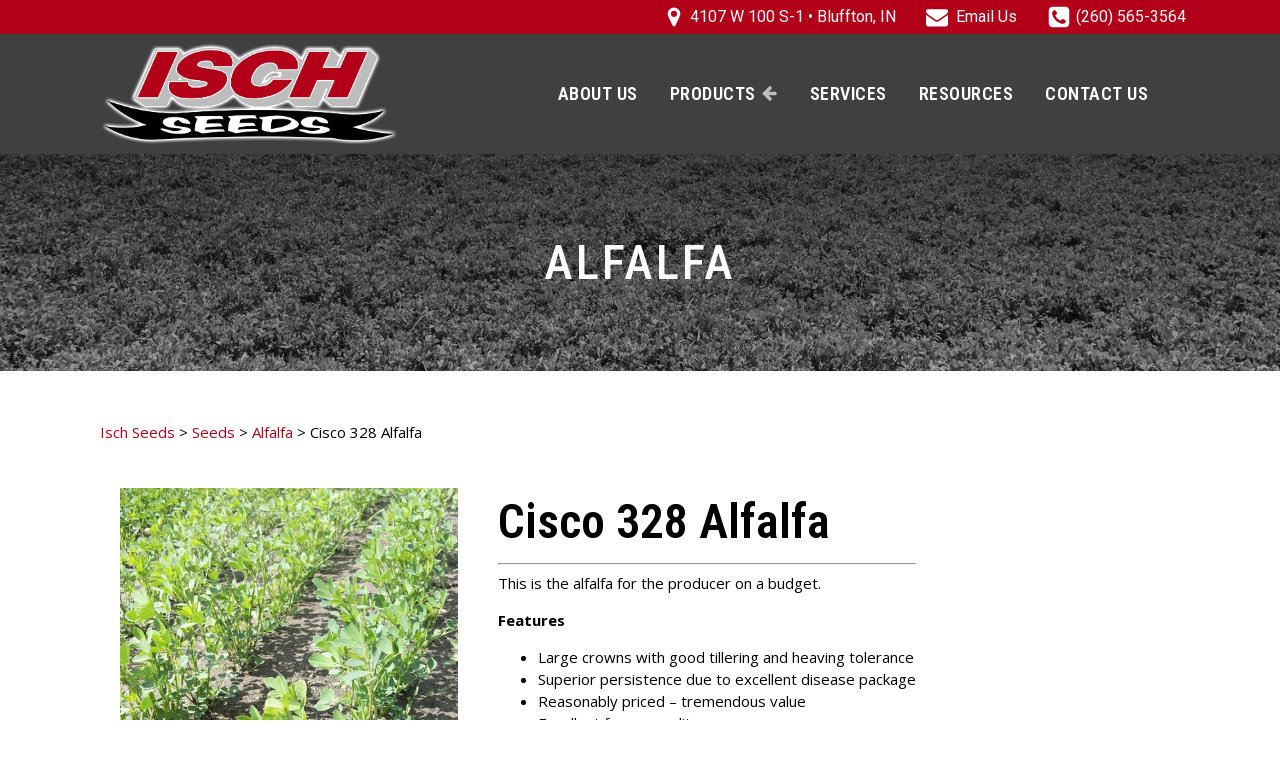

--- FILE ---
content_type: text/html; charset=UTF-8
request_url: https://ischseeds.com/cisco-328-alfalfa/
body_size: 12091
content:
<!DOCTYPE html><html lang="en-US" ><head><meta charset="UTF-8"><meta name="viewport" content="width=device-width, initial-scale=1.0"><title>Cisco 328 Alfalfa - Isch Seeds</title>
<link data-rocket-prefetch href="https://fonts.googleapis.com" rel="dns-prefetch">
<link data-rocket-prefetch href="https://www.googletagmanager.com" rel="dns-prefetch">
<link data-rocket-preload as="style" href="https://fonts.googleapis.com/css?family=Open%20Sans%3A100%2C200%2C300%2C400%2C500%2C600%2C700%2C800%2C900%7CRoboto%20Condensed%3A100%2C200%2C300%2C400%2C500%2C600%2C700%2C800%2C900%7CRoboto%3A100%2C200%2C300%2C400%2C500%2C600%2C700%2C800%2C900%7CQwigley%3A100%2C200%2C300%2C400%2C500%2C600%2C700%2C800%2C900&#038;display=swap" rel="preload">
<link href="https://fonts.googleapis.com/css?family=Open%20Sans%3A100%2C200%2C300%2C400%2C500%2C600%2C700%2C800%2C900%7CRoboto%20Condensed%3A100%2C200%2C300%2C400%2C500%2C600%2C700%2C800%2C900%7CRoboto%3A100%2C200%2C300%2C400%2C500%2C600%2C700%2C800%2C900%7CQwigley%3A100%2C200%2C300%2C400%2C500%2C600%2C700%2C800%2C900&#038;display=swap" media="print" onload="this.media=&#039;all&#039;" rel="stylesheet">
<noscript data-wpr-hosted-gf-parameters=""><link rel="stylesheet" href="https://fonts.googleapis.com/css?family=Open%20Sans%3A100%2C200%2C300%2C400%2C500%2C600%2C700%2C800%2C900%7CRoboto%20Condensed%3A100%2C200%2C300%2C400%2C500%2C600%2C700%2C800%2C900%7CRoboto%3A100%2C200%2C300%2C400%2C500%2C600%2C700%2C800%2C900%7CQwigley%3A100%2C200%2C300%2C400%2C500%2C600%2C700%2C800%2C900&#038;display=swap"></noscript><link rel="preload" data-rocket-preload as="image" href="https://ischseeds.com/wp-content/uploads/2021/04/alfalfa-header.jpg" fetchpriority="high"> <script data-no-defer="1" data-ezscrex="false" data-cfasync="false" data-pagespeed-no-defer data-cookieconsent="ignore">
var ctPublicFunctions = {"_ajax_nonce":"cc854de6dd","_rest_nonce":"b7d9b68b8f","_ajax_url":"\/wp-admin\/admin-ajax.php","_rest_url":"https:\/\/ischseeds.com\/wp-json\/","data__cookies_type":"native","data__ajax_type":"rest","data__bot_detector_enabled":0,"data__frontend_data_log_enabled":1,"cookiePrefix":"","wprocket_detected":true,"host_url":"ischseeds.com","text__ee_click_to_select":"Click to select the whole data","text__ee_original_email":"The complete one is","text__ee_got_it":"Got it","text__ee_blocked":"Blocked","text__ee_cannot_connect":"Cannot connect","text__ee_cannot_decode":"Can not decode email. Unknown reason","text__ee_email_decoder":"CleanTalk email decoder","text__ee_wait_for_decoding":"The magic is on the way!","text__ee_decoding_process":"Please wait a few seconds while we decode the contact data."}
</script> <script data-no-defer="1" data-ezscrex="false" data-cfasync="false" data-pagespeed-no-defer data-cookieconsent="ignore">
var ctPublic = {"_ajax_nonce":"cc854de6dd","settings__forms__check_internal":"0","settings__forms__check_external":"0","settings__forms__force_protection":0,"settings__forms__search_test":"1","settings__forms__wc_add_to_cart":0,"settings__data__bot_detector_enabled":0,"settings__sfw__anti_crawler":"0","blog_home":"https:\/\/ischseeds.com\/","pixel__setting":"0","pixel__enabled":false,"pixel__url":null,"data__email_check_before_post":1,"data__email_check_exist_post":0,"data__cookies_type":"native","data__key_is_ok":true,"data__visible_fields_required":true,"wl_brandname":"Anti-Spam by CleanTalk","wl_brandname_short":"CleanTalk","ct_checkjs_key":"6f2c66520185f7ee8702dfeceb492e3ed9e87f71480e979b271bda6dfaa7af05","emailEncoderPassKey":"370399f1472d6ab6e4ce9bd73f87e881","bot_detector_forms_excluded":"W10=","advancedCacheExists":true,"varnishCacheExists":false,"wc_ajax_add_to_cart":false}
</script> <meta name="dc.title" content="Cisco 328 Alfalfa - Isch Seeds"><meta name="dc.relation" content="https://ischseeds.com/cisco-328-alfalfa/"><meta name="dc.source" content="https://ischseeds.com/"><meta name="dc.language" content="en_US"><meta name="robots" content="index, follow, max-snippet:-1, max-image-preview:large, max-video-preview:-1"><link rel="canonical" href="https://ischseeds.com/cisco-328-alfalfa/"><meta property="og:url" content="https://ischseeds.com/cisco-328-alfalfa/"><meta property="og:site_name" content="Isch Seeds"><meta property="og:locale" content="en_US"><meta property="og:type" content="article"><meta property="og:title" content="Cisco 328 Alfalfa - Isch Seeds"><meta property="og:image" content="https://ischseeds.com/wp-content/uploads/2023/02/preview-ing.jpg"><meta property="og:image:secure_url" content="https://ischseeds.com/wp-content/uploads/2023/02/preview-ing.jpg"><meta property="og:image:width" content="1640"><meta property="og:image:height" content="856"><meta name="twitter:card" content="summary"><meta name="twitter:title" content="Cisco 328 Alfalfa - Isch Seeds"><meta name="twitter:image" content="https://ischseeds.com/wp-content/uploads/2021/02/Cisco-328-Alfalfa.jpg"><link href='https://fonts.gstatic.com' crossorigin rel='preconnect'><link rel="alternate" title="oEmbed (JSON)" type="application/json+oembed" href="https://ischseeds.com/wp-json/oembed/1.0/embed?url=https%3A%2F%2Fischseeds.com%2Fcisco-328-alfalfa%2F"><link rel="alternate" title="oEmbed (XML)" type="text/xml+oembed" href="https://ischseeds.com/wp-json/oembed/1.0/embed?url=https%3A%2F%2Fischseeds.com%2Fcisco-328-alfalfa%2F&#038;format=xml"><style id='wp-img-auto-sizes-contain-inline-css'>img:is([sizes=auto i],[sizes^="auto," i]){contain-intrinsic-size:3000px 1500px}</style><style id='wp-block-library-inline-css'>:root{--wp-block-synced-color:#7a00df;--wp-block-synced-color--rgb:122,0,223;--wp-bound-block-color:var(--wp-block-synced-color);--wp-editor-canvas-background:#ddd;--wp-admin-theme-color:#007cba;--wp-admin-theme-color--rgb:0,124,186;--wp-admin-theme-color-darker-10:#006ba1;--wp-admin-theme-color-darker-10--rgb:0,107,160.5;--wp-admin-theme-color-darker-20:#005a87;--wp-admin-theme-color-darker-20--rgb:0,90,135;--wp-admin-border-width-focus:2px}@media (min-resolution:192dpi){:root{--wp-admin-border-width-focus:1.5px}}.wp-element-button{cursor:pointer}:root .has-very-light-gray-background-color{background-color:#eee}:root .has-very-dark-gray-background-color{background-color:#313131}:root .has-very-light-gray-color{color:#eee}:root .has-very-dark-gray-color{color:#313131}:root .has-vivid-green-cyan-to-vivid-cyan-blue-gradient-background{background:linear-gradient(135deg,#00d084,#0693e3)}:root .has-purple-crush-gradient-background{background:linear-gradient(135deg,#34e2e4,#4721fb 50%,#ab1dfe)}:root .has-hazy-dawn-gradient-background{background:linear-gradient(135deg,#faaca8,#dad0ec)}:root .has-subdued-olive-gradient-background{background:linear-gradient(135deg,#fafae1,#67a671)}:root .has-atomic-cream-gradient-background{background:linear-gradient(135deg,#fdd79a,#004a59)}:root .has-nightshade-gradient-background{background:linear-gradient(135deg,#330968,#31cdcf)}:root .has-midnight-gradient-background{background:linear-gradient(135deg,#020381,#2874fc)}:root{--wp--preset--font-size--normal:16px;--wp--preset--font-size--huge:42px}.has-regular-font-size{font-size:1em}.has-larger-font-size{font-size:2.625em}.has-normal-font-size{font-size:var(--wp--preset--font-size--normal)}.has-huge-font-size{font-size:var(--wp--preset--font-size--huge)}.has-text-align-center{text-align:center}.has-text-align-left{text-align:left}.has-text-align-right{text-align:right}.has-fit-text{white-space:nowrap!important}#end-resizable-editor-section{display:none}.aligncenter{clear:both}.items-justified-left{justify-content:flex-start}.items-justified-center{justify-content:center}.items-justified-right{justify-content:flex-end}.items-justified-space-between{justify-content:space-between}.screen-reader-text{border:0;clip-path:inset(50%);height:1px;margin:-1px;overflow:hidden;padding:0;position:absolute;width:1px;word-wrap:normal!important}.screen-reader-text:focus{background-color:#ddd;clip-path:none;color:#444;display:block;font-size:1em;height:auto;left:5px;line-height:normal;padding:15px 23px 14px;text-decoration:none;top:5px;width:auto;z-index:100000}html:where(.has-border-color){border-style:solid}html:where([style*=border-top-color]){border-top-style:solid}html:where([style*=border-right-color]){border-right-style:solid}html:where([style*=border-bottom-color]){border-bottom-style:solid}html:where([style*=border-left-color]){border-left-style:solid}html:where([style*=border-width]){border-style:solid}html:where([style*=border-top-width]){border-top-style:solid}html:where([style*=border-right-width]){border-right-style:solid}html:where([style*=border-bottom-width]){border-bottom-style:solid}html:where([style*=border-left-width]){border-left-style:solid}html:where(img[class*=wp-image-]){height:auto;max-width:100%}:where(figure){margin:0 0 1em}html:where(.is-position-sticky){--wp-admin--admin-bar--position-offset:var(--wp-admin--admin-bar--height,0px)}@media screen and (max-width:600px){html:where(.is-position-sticky){--wp-admin--admin-bar--position-offset:0px}}</style><style id='global-styles-inline-css'>:root{--wp--preset--aspect-ratio--square:1;--wp--preset--aspect-ratio--4-3:4/3;--wp--preset--aspect-ratio--3-4:3/4;--wp--preset--aspect-ratio--3-2:3/2;--wp--preset--aspect-ratio--2-3:2/3;--wp--preset--aspect-ratio--16-9:16/9;--wp--preset--aspect-ratio--9-16:9/16;--wp--preset--color--black:#000000;--wp--preset--color--cyan-bluish-gray:#abb8c3;--wp--preset--color--white:#ffffff;--wp--preset--color--pale-pink:#f78da7;--wp--preset--color--vivid-red:#cf2e2e;--wp--preset--color--luminous-vivid-orange:#ff6900;--wp--preset--color--luminous-vivid-amber:#fcb900;--wp--preset--color--light-green-cyan:#7bdcb5;--wp--preset--color--vivid-green-cyan:#00d084;--wp--preset--color--pale-cyan-blue:#8ed1fc;--wp--preset--color--vivid-cyan-blue:#0693e3;--wp--preset--color--vivid-purple:#9b51e0;--wp--preset--gradient--vivid-cyan-blue-to-vivid-purple:linear-gradient(135deg,rgb(6,147,227) 0%,rgb(155,81,224) 100%);--wp--preset--gradient--light-green-cyan-to-vivid-green-cyan:linear-gradient(135deg,rgb(122,220,180) 0%,rgb(0,208,130) 100%);--wp--preset--gradient--luminous-vivid-amber-to-luminous-vivid-orange:linear-gradient(135deg,rgb(252,185,0) 0%,rgb(255,105,0) 100%);--wp--preset--gradient--luminous-vivid-orange-to-vivid-red:linear-gradient(135deg,rgb(255,105,0) 0%,rgb(207,46,46) 100%);--wp--preset--gradient--very-light-gray-to-cyan-bluish-gray:linear-gradient(135deg,rgb(238,238,238) 0%,rgb(169,184,195) 100%);--wp--preset--gradient--cool-to-warm-spectrum:linear-gradient(135deg,rgb(74,234,220) 0%,rgb(151,120,209) 20%,rgb(207,42,186) 40%,rgb(238,44,130) 60%,rgb(251,105,98) 80%,rgb(254,248,76) 100%);--wp--preset--gradient--blush-light-purple:linear-gradient(135deg,rgb(255,206,236) 0%,rgb(152,150,240) 100%);--wp--preset--gradient--blush-bordeaux:linear-gradient(135deg,rgb(254,205,165) 0%,rgb(254,45,45) 50%,rgb(107,0,62) 100%);--wp--preset--gradient--luminous-dusk:linear-gradient(135deg,rgb(255,203,112) 0%,rgb(199,81,192) 50%,rgb(65,88,208) 100%);--wp--preset--gradient--pale-ocean:linear-gradient(135deg,rgb(255,245,203) 0%,rgb(182,227,212) 50%,rgb(51,167,181) 100%);--wp--preset--gradient--electric-grass:linear-gradient(135deg,rgb(202,248,128) 0%,rgb(113,206,126) 100%);--wp--preset--gradient--midnight:linear-gradient(135deg,rgb(2,3,129) 0%,rgb(40,116,252) 100%);--wp--preset--font-size--small:13px;--wp--preset--font-size--medium:20px;--wp--preset--font-size--large:36px;--wp--preset--font-size--x-large:42px;--wp--preset--spacing--20:0.44rem;--wp--preset--spacing--30:0.67rem;--wp--preset--spacing--40:1rem;--wp--preset--spacing--50:1.5rem;--wp--preset--spacing--60:2.25rem;--wp--preset--spacing--70:3.38rem;--wp--preset--spacing--80:5.06rem;--wp--preset--shadow--natural:6px 6px 9px rgba(0,0,0,0.2);--wp--preset--shadow--deep:12px 12px 50px rgba(0,0,0,0.4);--wp--preset--shadow--sharp:6px 6px 0px rgba(0,0,0,0.2);--wp--preset--shadow--outlined:6px 6px 0px -3px rgb(255,255,255),6px 6px rgb(0,0,0);--wp--preset--shadow--crisp:6px 6px 0px rgb(0,0,0)}:where(.is-layout-flex){gap:0.5em}:where(.is-layout-grid){gap:0.5em}body .is-layout-flex{display:flex}.is-layout-flex{flex-wrap:wrap;align-items:center}.is-layout-flex >:is(*,div){margin:0}body .is-layout-grid{display:grid}.is-layout-grid >:is(*,div){margin:0}:where(.wp-block-columns.is-layout-flex){gap:2em}:where(.wp-block-columns.is-layout-grid){gap:2em}:where(.wp-block-post-template.is-layout-flex){gap:1.25em}:where(.wp-block-post-template.is-layout-grid){gap:1.25em}.has-black-color{color:var(--wp--preset--color--black) !important}.has-cyan-bluish-gray-color{color:var(--wp--preset--color--cyan-bluish-gray) !important}.has-white-color{color:var(--wp--preset--color--white) !important}.has-pale-pink-color{color:var(--wp--preset--color--pale-pink) !important}.has-vivid-red-color{color:var(--wp--preset--color--vivid-red) !important}.has-luminous-vivid-orange-color{color:var(--wp--preset--color--luminous-vivid-orange) !important}.has-luminous-vivid-amber-color{color:var(--wp--preset--color--luminous-vivid-amber) !important}.has-light-green-cyan-color{color:var(--wp--preset--color--light-green-cyan) !important}.has-vivid-green-cyan-color{color:var(--wp--preset--color--vivid-green-cyan) !important}.has-pale-cyan-blue-color{color:var(--wp--preset--color--pale-cyan-blue) !important}.has-vivid-cyan-blue-color{color:var(--wp--preset--color--vivid-cyan-blue) !important}.has-vivid-purple-color{color:var(--wp--preset--color--vivid-purple) !important}.has-black-background-color{background-color:var(--wp--preset--color--black) !important}.has-cyan-bluish-gray-background-color{background-color:var(--wp--preset--color--cyan-bluish-gray) !important}.has-white-background-color{background-color:var(--wp--preset--color--white) !important}.has-pale-pink-background-color{background-color:var(--wp--preset--color--pale-pink) !important}.has-vivid-red-background-color{background-color:var(--wp--preset--color--vivid-red) !important}.has-luminous-vivid-orange-background-color{background-color:var(--wp--preset--color--luminous-vivid-orange) !important}.has-luminous-vivid-amber-background-color{background-color:var(--wp--preset--color--luminous-vivid-amber) !important}.has-light-green-cyan-background-color{background-color:var(--wp--preset--color--light-green-cyan) !important}.has-vivid-green-cyan-background-color{background-color:var(--wp--preset--color--vivid-green-cyan) !important}.has-pale-cyan-blue-background-color{background-color:var(--wp--preset--color--pale-cyan-blue) !important}.has-vivid-cyan-blue-background-color{background-color:var(--wp--preset--color--vivid-cyan-blue) !important}.has-vivid-purple-background-color{background-color:var(--wp--preset--color--vivid-purple) !important}.has-black-border-color{border-color:var(--wp--preset--color--black) !important}.has-cyan-bluish-gray-border-color{border-color:var(--wp--preset--color--cyan-bluish-gray) !important}.has-white-border-color{border-color:var(--wp--preset--color--white) !important}.has-pale-pink-border-color{border-color:var(--wp--preset--color--pale-pink) !important}.has-vivid-red-border-color{border-color:var(--wp--preset--color--vivid-red) !important}.has-luminous-vivid-orange-border-color{border-color:var(--wp--preset--color--luminous-vivid-orange) !important}.has-luminous-vivid-amber-border-color{border-color:var(--wp--preset--color--luminous-vivid-amber) !important}.has-light-green-cyan-border-color{border-color:var(--wp--preset--color--light-green-cyan) !important}.has-vivid-green-cyan-border-color{border-color:var(--wp--preset--color--vivid-green-cyan) !important}.has-pale-cyan-blue-border-color{border-color:var(--wp--preset--color--pale-cyan-blue) !important}.has-vivid-cyan-blue-border-color{border-color:var(--wp--preset--color--vivid-cyan-blue) !important}.has-vivid-purple-border-color{border-color:var(--wp--preset--color--vivid-purple) !important}.has-vivid-cyan-blue-to-vivid-purple-gradient-background{background:var(--wp--preset--gradient--vivid-cyan-blue-to-vivid-purple) !important}.has-light-green-cyan-to-vivid-green-cyan-gradient-background{background:var(--wp--preset--gradient--light-green-cyan-to-vivid-green-cyan) !important}.has-luminous-vivid-amber-to-luminous-vivid-orange-gradient-background{background:var(--wp--preset--gradient--luminous-vivid-amber-to-luminous-vivid-orange) !important}.has-luminous-vivid-orange-to-vivid-red-gradient-background{background:var(--wp--preset--gradient--luminous-vivid-orange-to-vivid-red) !important}.has-very-light-gray-to-cyan-bluish-gray-gradient-background{background:var(--wp--preset--gradient--very-light-gray-to-cyan-bluish-gray) !important}.has-cool-to-warm-spectrum-gradient-background{background:var(--wp--preset--gradient--cool-to-warm-spectrum) !important}.has-blush-light-purple-gradient-background{background:var(--wp--preset--gradient--blush-light-purple) !important}.has-blush-bordeaux-gradient-background{background:var(--wp--preset--gradient--blush-bordeaux) !important}.has-luminous-dusk-gradient-background{background:var(--wp--preset--gradient--luminous-dusk) !important}.has-pale-ocean-gradient-background{background:var(--wp--preset--gradient--pale-ocean) !important}.has-electric-grass-gradient-background{background:var(--wp--preset--gradient--electric-grass) !important}.has-midnight-gradient-background{background:var(--wp--preset--gradient--midnight) !important}.has-small-font-size{font-size:var(--wp--preset--font-size--small) !important}.has-medium-font-size{font-size:var(--wp--preset--font-size--medium) !important}.has-large-font-size{font-size:var(--wp--preset--font-size--large) !important}.has-x-large-font-size{font-size:var(--wp--preset--font-size--x-large) !important}</style><style id='classic-theme-styles-inline-css'>.wp-block-button__link{color:#fff;background-color:#32373c;border-radius:9999px;box-shadow:none;text-decoration:none;padding:calc(.667em + 2px) calc(1.333em + 2px);font-size:1.125em}.wp-block-file__button{background:#32373c;color:#fff;text-decoration:none}</style><link rel='stylesheet' id='cleantalk-public-css-css' href='https://ischseeds.com/wp-content/plugins/cleantalk-spam-protect/css/cleantalk-public.min.css?ver=6.69.2_1765415783' media='all'><link rel='stylesheet' id='cleantalk-email-decoder-css-css' href='https://ischseeds.com/wp-content/plugins/cleantalk-spam-protect/css/cleantalk-email-decoder.min.css?ver=6.69.2_1765415783' media='all'><link data-minify="1" rel='stylesheet' id='oxygen-css' href='https://ischseeds.com/wp-content/cache/min/1/wp-content/plugins/oxygen/component-framework/oxygen.css?ver=1765415984' media='all'><link data-minify="1" rel='stylesheet' id='oxy_toolbox_back_to_top_style-css' href='https://ischseeds.com/wp-content/cache/min/1/wp-content/plugins/oxy-toolbox/modules/back-to-top/css/style.css?ver=1765415984' media='all'><link data-minify="1" rel='stylesheet' id='oxy_toolbox_essentials_style-css' href='https://ischseeds.com/wp-content/cache/min/1/wp-content/plugins/oxy-toolbox/modules/essentials/css/style.css?ver=1765415984' media='all'><script src="https://ischseeds.com/wp-content/plugins/cleantalk-spam-protect/js/apbct-public-bundle_gathering.min.js?ver=6.69.2_1765415783" id="apbct-public-bundle_gathering.min-js-js"></script><script src="https://ischseeds.com/wp-includes/js/jquery/jquery.min.js?ver=3.7.1" id="jquery-core-js"></script><link rel="https://api.w.org/" href="https://ischseeds.com/wp-json/"><link rel="alternate" title="JSON" type="application/json" href="https://ischseeds.com/wp-json/wp/v2/posts/112"><link rel="EditURI" type="application/rsd+xml" title="RSD" href="https://ischseeds.com/xmlrpc.php?rsd"><link rel='shortlink' href='https://ischseeds.com/?p=112'><script>document.getElementsByTagName("html")[0].className += " js";</script><style>.oxygen-oxy-ou_countdown-oucd_timezone .select2-container--default .select2-selection--single .select2-selection__rendered{color:#fff!important}</style><link rel="icon" href="https://ischseeds.com/wp-content/uploads/2021/02/corn-150x150.png" sizes="32x32"><link rel="icon" href="https://ischseeds.com/wp-content/uploads/2021/02/corn-300x300.png" sizes="192x192"><link rel="apple-touch-icon" href="https://ischseeds.com/wp-content/uploads/2021/02/corn-300x300.png"><meta name="msapplication-TileImage" content="https://ischseeds.com/wp-content/uploads/2021/02/corn-300x300.png"><script async src='https://www.googletagmanager.com/gtag/js?id=G-0YJCW9E21T'></script><script>
window.dataLayer = window.dataLayer || [];
function gtag(){dataLayer.push(arguments);}gtag('js', new Date());
gtag('set', 'cookie_domain', 'auto');
gtag('set', 'cookie_flags', 'SameSite=None;Secure');
gtag('config', 'G-0YJCW9E21T' , {});
</script><link data-minify="1" rel='stylesheet' id='oxygen-cache-32-css' href='https://ischseeds.com/wp-content/cache/min/1/wp-content/uploads/oxygen/css/32.css?ver=1765415984' media='all'><link data-minify="1" rel='stylesheet' id='oxygen-cache-112-css' href='https://ischseeds.com/wp-content/cache/min/1/wp-content/uploads/oxygen/css/112.css?ver=1765439543' media='all'><link data-minify="1" rel='stylesheet' id='oxygen-universal-styles-css' href='https://ischseeds.com/wp-content/cache/min/1/wp-content/uploads/oxygen/css/universal.css?ver=1765415984' media='all'><link data-minify="1" rel='stylesheet' id='microthemer-css' href='https://ischseeds.com/wp-content/cache/min/1/wp-content/micro-themes/active-styles.css?ver=1765415984' media='all'><link data-minify="1" rel='stylesheet' id='oxygen-aos-css' href='https://ischseeds.com/wp-content/cache/min/1/wp-content/plugins/oxygen/component-framework/vendor/aos/aos.css?ver=1765415984' media='all'><meta name="generator" content="WP Rocket 3.20.2" data-wpr-features="wpr_minify_js wpr_preconnect_external_domains wpr_oci wpr_image_dimensions wpr_minify_css wpr_desktop" /></head><body class="wp-singular post-template-default single single-post postid-112 single-format-standard wp-theme-oxygen-is-not-a-theme wp-embed-responsive oxygen-body mt-112 mt-post-cisco-328-alfalfa" ><div id="div_block-93-32" class="ct-div-block" ><div id="div_block-54-32" class="ct-div-block wfk-header-3-top-row-container" data-aos="fade" data-aos-duration="500" data-aos-easing="ease" data-aos-once="true"><div id="div_block-55-32" class="ct-div-block wfk-header-3-top-row" ><div id="div_block-56-32" class="ct-div-block wfk-header-3-info-col" ><a id="link-57-32" class="ct-link wfk-header-3-info-link" href="https://goo.gl/maps/3CUQtQDwmtwv9WU48" target="_blank" ><div id="fancy_icon-58-32" class="ct-fancy-icon wfk-header-3-info-link-icon" ><svg id="svg-fancy_icon-58-32"><use xlink:href="#FontAwesomeicon-map-marker"></use></svg></div><div id="text_block-59-32" class="ct-text-block wfk-header-3-info-text" >4107 W 100 S-1 • Bluffton, IN</div></a><a id="link-60-32" class="ct-link wfk-header-3-info-link" href="mailto:ischseeds@ischseeds.com" ><div id="fancy_icon-61-32" class="ct-fancy-icon wfk-header-3-info-link-icon" ><svg id="svg-fancy_icon-61-32"><use xlink:href="#FontAwesomeicon-envelope"></use></svg></div><div id="text_block-62-32" class="ct-text-block wfk-header-3-info-text" >Email Us</div></a><a id="link-63-32" class="ct-link wfk-header-3-info-link" href="tel:2605653564" ><div id="fancy_icon-64-32" class="ct-fancy-icon wfk-header-3-info-link-icon" ><svg id="svg-fancy_icon-64-32"><use xlink:href="#FontAwesomeicon-phone-square"></use></svg></div><div id="text_block-65-32" class="ct-text-block wfk-header-3-info-text" >(260) 565-3564</div></a></div></div></div><header id="_header-101-32" class="oxy-header-wrapper oxy-overlay-header oxy-header" ><div id="_header_row-102-32" class="oxy-header-row" ><div class="oxy-header-container"><div id="_header_left-103-32" class="oxy-header-left" ><a id="link-123-32" class="ct-link" href="/" ><img width="875" height="301" id="image-106-32" alt="" src="https://ischseeds.com/wp-content/uploads/2021/02/isch-seeds-logo.png" class="ct-image"/></a></div><div id="_header_center-104-32" class="oxy-header-center" ></div><div id="_header_right-105-32" class="oxy-header-right" ><div id="-pro-menu-109-32" class="oxy-pro-menu " ><div class="oxy-pro-menu-mobile-open-icon " data-off-canvas-alignment=""><svg id="-pro-menu-109-32-open-icon"><use xlink:href="#FontAwesomeicon-bars"></use></svg></div> <div class="oxy-pro-menu-container oxy-pro-menu-dropdown-links-visible-on-mobile oxy-pro-menu-dropdown-links-toggle oxy-pro-menu-show-dropdown" data-aos-duration="400" data-oxy-pro-menu-dropdown-animation="fade-up" data-oxy-pro-menu-dropdown-animation-duration="0.4" data-entire-parent-toggles-dropdown="false" data-oxy-pro-menu-dropdown-animation-duration="0.4" data-oxy-pro-menu-dropdown-links-on-mobile="toggle"> <div class="menu-main-menu-container"><ul id="menu-main-menu" class="oxy-pro-menu-list"><li id="menu-item-260" class="menu-item menu-item-type-post_type menu-item-object-page menu-item-260"><a href="https://ischseeds.com/about-us-page/">About Us</a></li><li id="menu-item-259" class="menu-item menu-item-type-post_type menu-item-object-page menu-item-has-children menu-item-259"><a href="https://ischseeds.com/products/">Products</a><ul class="sub-menu"><li id="menu-item-43" class="menu-item menu-item-type-custom menu-item-object-custom menu-item-43"><a href="https://ischseeds.com/category/seeds/corn/">Corn</a></li><li id="menu-item-42" class="menu-item menu-item-type-custom menu-item-object-custom menu-item-42"><a href="https://ischseeds.com/category/seeds/soybeans/">Soybeans</a></li><li id="menu-item-70" class="menu-item menu-item-type-custom menu-item-object-custom menu-item-70"><a href="https://ischseeds.com/category/seeds/forage-grasses/">Forage Grasses</a></li><li id="menu-item-66" class="menu-item menu-item-type-custom menu-item-object-custom menu-item-66"><a href="https://ischseeds.com/category/seeds/alfalfa/">Alfalfa</a></li><li id="menu-item-67" class="menu-item menu-item-type-custom menu-item-object-custom menu-item-67"><a href="https://ischseeds.com/category/seeds/clovers/">Clovers</a></li><li id="menu-item-69" class="menu-item menu-item-type-custom menu-item-object-custom menu-item-69"><a href="https://ischseeds.com/category/seeds/pasture-mixes/">Pasture Mixes</a></li><li id="menu-item-72" class="menu-item menu-item-type-custom menu-item-object-custom menu-item-72"><a href="https://ischseeds.com/category/seeds/summer-annuals/">Summer Annuals</a></li><li id="menu-item-71" class="menu-item menu-item-type-custom menu-item-object-custom menu-item-71"><a href="https://ischseeds.com/category/seeds/turf/">Turf</a></li><li id="menu-item-73" class="menu-item menu-item-type-custom menu-item-object-custom menu-item-73"><a href="https://ischseeds.com/category/seeds/oats/">Oats</a></li><li id="menu-item-74" class="menu-item menu-item-type-custom menu-item-object-custom menu-item-74"><a href="https://ischseeds.com/category/seeds/cereal-rye/">Cereal Rye</a></li><li id="menu-item-330" class="menu-item menu-item-type-custom menu-item-object-custom menu-item-330"><a href="https://ischseeds.com/category/seeds/wheat/">Wheat</a></li></ul></li><li id="menu-item-264" class="menu-item menu-item-type-post_type menu-item-object-page menu-item-264"><a href="https://ischseeds.com/services/">Services</a></li><li id="menu-item-41" class="menu-item menu-item-type-custom menu-item-object-custom menu-item-41"><a href="https://ischseeds.com/resources/">Resources</a></li><li id="menu-item-265" class="menu-item menu-item-type-post_type menu-item-object-page menu-item-265"><a href="https://ischseeds.com/contact-us/">Contact Us</a></li></ul></div> <div class="oxy-pro-menu-mobile-close-icon"><svg id="svg--pro-menu-109-32"><use xlink:href="#FontAwesomeicon-close"></use></svg></div> </div> </div><script type="text/javascript">
jQuery('#-pro-menu-109-32 .oxy-pro-menu-show-dropdown .menu-item-has-children > a', 'body').each(function(){
jQuery(this).append('<div class="oxy-pro-menu-dropdown-icon-click-area"><svg class="oxy-pro-menu-dropdown-icon"><use xlink:href="#FontAwesomeicon-arrow-down"></use></svg></div>');
});
jQuery('#-pro-menu-109-32 .oxy-pro-menu-show-dropdown .menu-item:not(.menu-item-has-children) > a', 'body').each(function(){
jQuery(this).append('<div class="oxy-pro-menu-dropdown-icon-click-area"></div>');
});</script></div></div></div></header><div id='inner_content-111-32' class='ct-inner-content'><section id="section-2-83" class=" ct-section" ><div class="ct-section-inner-wrap"><h1 id="headline-3-83" class="ct-headline ">ALFALFA</h1></div></section><section id="section-100-91" class=" ct-section" ><div class="ct-section-inner-wrap"><div id="breadcrumbs-section" class="ct-code-block" ><div class="breadcrumbs" typeof="BreadcrumbList" vocab="https://schema.org/"> <span property="itemListElement" typeof="ListItem"><a property="item" typeof="WebPage" title="Go to Isch Seeds." href="https://ischseeds.com" class="home" ><span property="name">Isch Seeds</span></a><meta property="position" content="1"></span> &gt; <span property="itemListElement" typeof="ListItem"><a property="item" typeof="WebPage" title="Go to the Seeds Category archives." href="https://ischseeds.com/category/seeds/" class="taxonomy category" ><span property="name">Seeds</span></a><meta property="position" content="2"></span> &gt; <span property="itemListElement" typeof="ListItem"><a property="item" typeof="WebPage" title="Go to the Alfalfa Category archives." href="https://ischseeds.com/category/seeds/alfalfa/" class="taxonomy category" ><span property="name">Alfalfa</span></a><meta property="position" content="3"></span> &gt; <span property="itemListElement" typeof="ListItem"><span property="name" class="post post-post current-item">Cisco 328 Alfalfa</span><meta property="url" content="https://ischseeds.com/cisco-328-alfalfa/"><meta property="position" content="4"></span></div></div></div></section><section id="section-4-83" class=" ct-section" ><div class="ct-section-inner-wrap"><div id="new_columns-5-83" class="ct-new-columns" ><div id="div_block-6-83" class="ct-div-block" ><img width="600" height="600" id="image-7-83" alt="" src="https://ischseeds.com/wp-content/uploads/2021/02/Cisco-328-Alfalfa.jpg" class="ct-image"/></div><div id="div_block-8-83" class="ct-div-block" ><h1 id="headline-9-83" class="ct-headline">Cisco 328 Alfalfa<br></h1><div id="_rich_text-10-83" class="oxy-rich-text" ><hr><div class="d-flex"><div class="d-flex"><div class="d-flex"><p class="">This is the alfalfa for the producer on a budget.</p></div></div></div><p><strong>Features</strong></p><ul><li>Large crowns with good tillering and heaving tolerance</li><li>Superior persistence due to excellent disease package</li><li>Reasonably priced – tremendous value</li><li>Excellent forage quality</li><li>Available with OMRI approved Apex Green Coating</li><li>Winterhardiness 1.8</li><li>Fall Dormancy  3</li></ul></div><div id="div_block-20-83" class="ct-div-block" ><div id="div_block-23-83" class="ct-div-block" ><div id="_rich_text-24-83" class="oxy-rich-text chart-title-row" ><p>PEST RESISTANCE</p></div></div><div id="div_block-68-83" class="ct-div-block" ><div id="_rich_text-69-83" class="oxy-rich-text chart-row-text" ><div>DRI</div></div><div id="_rich_text-70-83" class="oxy-rich-text chart-row-text" ><div class="row-border d-flex py-1"><div class="ml-auto font-weight-bold"><div class="row-border d-flex py-1"><div class="ml-auto font-weight-bold"><div class="row-border d-flex py-1"><div class="ml-auto font-weight-bold">30/30</div></div></div></div></div></div></div></div><div id="div_block-25-83" class="ct-div-block" ><div id="_rich_text-26-83" class="oxy-rich-text chart-row-text" ><p class="p1">Bacterial Wilt</p></div><div id="_rich_text-27-83" class="oxy-rich-text chart-row-text" ><p>HR</p></div></div><div id="div_block-36-83" class="ct-div-block" ><div id="_rich_text-37-83" class="oxy-rich-text chart-row-text" ><p>Fusarium Wilt</p></div><div id="_rich_text-38-83" class="oxy-rich-text chart-row-text" ><p>HR</p></div></div><div id="div_block-110-103" class="ct-div-block" ><div id="_rich_text-111-103" class="oxy-rich-text chart-row-text" ><div>Verticillium Wilt</div></div><div id="_rich_text-112-103" class="oxy-rich-text chart-row-text" ><p>HR</p></div></div><div id="div_block-47-83" class="ct-div-block" ><div id="_rich_text-48-83" class="oxy-rich-text chart-row-text" ><p>Anthracnose</p></div><div id="_rich_text-49-83" class="oxy-rich-text chart-row-text" ><p>HR</p></div></div><div id="div_block-51-83" class="ct-div-block" ><div id="_rich_text-52-83" class="oxy-rich-text chart-row-text" ><p class="p1">Phytophthora Root Rot</p></div><div id="_rich_text-53-83" class="oxy-rich-text chart-row-text" ><p>HR</p></div></div><div id="div_block-55-83" class="ct-div-block" ><div id="_rich_text-56-83" class="oxy-rich-text chart-row-text" ><p>Aphanomyces Root Rot</p></div><div id="_rich_text-57-83" class="oxy-rich-text chart-row-text" ><p>HR</p></div></div><div id="div_block-78-83" class="ct-div-block" ><div id="_rich_text-79-83" class="oxy-rich-text" ><p class="p1">HR = HIGH RESISTANCE  R = RESISTANT  MR = MEDIUM RESISTANCE</p></div></div></div></div></div><div id="div_block-99-91" class="ct-div-block" ><div id="div_block-103-91" class="ct-div-block" ><h1 id="headline-104-91" class="ct-headline">Related Products</h1> <div id="_posts_grid-105-91" class='oxy-easy-posts oxy-posts-grid' > <div class='oxy-posts'> <div class='oxy-post'> <a class='oxy-post-image' href='https://ischseeds.com/hybriforce-4440/'> <div class='oxy-post-image-fixed-ratio' style='background-image: url(https://ischseeds.com/wp-content/uploads/2021/02/Hybriforce-4440-32.jpg);'> </div></a><a class='oxy-post-title' href='https://ischseeds.com/hybriforce-4440/'>Hybriforce 4440</a></div> <div class='oxy-post'> <a class='oxy-post-image' href='https://ischseeds.com/cisco-328-alfalfa/'> <div class='oxy-post-image-fixed-ratio' style='background-image: url(https://ischseeds.com/wp-content/uploads/2021/02/Cisco-328-Alfalfa.jpg);'> </div></a><a class='oxy-post-title' href='https://ischseeds.com/cisco-328-alfalfa/'>Cisco 328 Alfalfa</a></div> <div class='oxy-post'> <a class='oxy-post-image' href='https://ischseeds.com/enduro-423-ap/'> <div class='oxy-post-image-fixed-ratio' style='background-image: url(https://ischseeds.com/wp-content/uploads/2021/02/Enduro-423-AP.jpg);'> </div></a><a class='oxy-post-title' href='https://ischseeds.com/enduro-423-ap/'>Enduro 423 AP</a></div> <div class='oxy-post'> <a class='oxy-post-image' href='https://ischseeds.com/wl-358lh/'> <div class='oxy-post-image-fixed-ratio' style='background-image: url(https://ischseeds.com/wp-content/uploads/2021/02/WL-358LH.jpg);'> </div></a><a class='oxy-post-title' href='https://ischseeds.com/wl-358lh/'>WL 358LH</a></div> </div> <div class='oxy-easy-posts-pages'> </div> </div> </div></div></div></section></div><section id="section-84-32" class=" ct-section" ><div class="ct-section-inner-wrap"><div id="div_block-85-32" class="ct-div-block" ><a id="link-86-32" class="ct-link" href="/" target="_self" ><img width="875" height="301" id="image-87-32" alt="" src="https://ischseeds.com/wp-content/uploads/2021/02/isch-seeds-logo.png" class="ct-image"/></a><nav id="_nav_menu-88-32" class="oxy-nav-menu footer-menu-text" ><div class='oxy-menu-toggle'><div class='oxy-nav-menu-hamburger-wrap'><div class='oxy-nav-menu-hamburger'><div class='oxy-nav-menu-hamburger-line'></div><div class='oxy-nav-menu-hamburger-line'></div><div class='oxy-nav-menu-hamburger-line'></div></div></div></div><div class="menu-main-menu-container"><ul id="menu-main-menu-1" class="oxy-nav-menu-list"><li class="menu-item menu-item-type-post_type menu-item-object-page menu-item-260"><a href="https://ischseeds.com/about-us-page/">About Us</a></li><li class="menu-item menu-item-type-post_type menu-item-object-page menu-item-259"><a href="https://ischseeds.com/products/">Products</a></li><li class="menu-item menu-item-type-post_type menu-item-object-page menu-item-264"><a href="https://ischseeds.com/services/">Services</a></li><li class="menu-item menu-item-type-custom menu-item-object-custom menu-item-41"><a href="https://ischseeds.com/resources/">Resources</a></li><li class="menu-item menu-item-type-post_type menu-item-object-page menu-item-265"><a href="https://ischseeds.com/contact-us/">Contact Us</a></li></ul></div></nav><div id="div_block-90-32" class="ct-div-block" ><div id="text_block-91-32" class="ct-text-block" >© <span id="span-124-32" class="ct-span" >2026</span> Isch Seeds. All Rights Reserved. <a href="https://ischseeds.com/privacy-policy/">Privacy Policy.</a> Designed & Hosted By: <a href="https://claghorndesigns.com/" target="blank">Claghorn Designs, LLC</a></div></div></div></div></section></div><script>
document.addEventListener('DOMContentLoaded', function () {
setTimeout(function(){
if( document.querySelectorAll('[name^=ct_checkjs]').length > 0 ) {
if (typeof apbct_public_sendREST === 'function' && typeof apbct_js_keys__set_input_value === 'function') {
apbct_public_sendREST(
'js_keys__get',
{ callback: apbct_js_keys__set_input_value })
}
}
},0)
})
</script><script type="speculationrules">
{"prefetch":[{"source":"document","where":{"and":[{"href_matches":"/*"},{"not":{"href_matches":["/wp-*.php","/wp-admin/*","/wp-content/uploads/*","/wp-content/*","/wp-content/plugins/*","/wp-content/themes/twentytwentyone/*","/wp-content/themes/oxygen-is-not-a-theme/*","/*\\?(.+)"]}},{"not":{"selector_matches":"a[rel~=\"nofollow\"]"}},{"not":{"selector_matches":".no-prefetch, .no-prefetch a"}}]},"eagerness":"conservative"}]}
</script><a href="#" class="cd-top text-replace js-cd-top">Top</a><script>jQuery(document).on('click','a[href*="#"]',function(t){if(jQuery(t.target).closest('.wc-tabs').length>0){return}if(jQuery(this).is('[href="#"]')||jQuery(this).is('[href="#0"]')||jQuery(this).is('[href*="replytocom"]')){return};if(location.pathname.replace(/^\//,"")==this.pathname.replace(/^\//,"")&&location.hostname==this.hostname){var e=jQuery(this.hash);(e=e.length?e:jQuery("[name="+this.hash.slice(1)+"]")).length&&(t.preventDefault(),jQuery("html, body").animate({scrollTop:e.offset().top-0},400))}});</script><style>.ct-FontAwesomeicon-close{width:0.78571428571429em}</style><style>.ct-FontAwesomeicon-map-marker{width:0.57142857142857em}</style><style>.ct-FontAwesomeicon-arrow-down{width:0.92857142857143em}</style><style>.ct-FontAwesomeicon-phone-square{width:0.85714285714286em}</style><style>.ct-FontAwesomeicon-bars{width:0.85714285714286em}</style><?xml version="1.0"?><svg xmlns="http://www.w3.org/2000/svg" xmlns:xlink="http://www.w3.org/1999/xlink" aria-hidden="true" style="position: absolute; width: 0; height: 0; overflow: hidden;" version="1.1"><defs><symbol id="FontAwesomeicon-close" viewBox="0 0 22 28"><title>close</title><path d="M20.281 20.656c0 0.391-0.156 0.781-0.438 1.062l-2.125 2.125c-0.281 0.281-0.672 0.438-1.062 0.438s-0.781-0.156-1.062-0.438l-4.594-4.594-4.594 4.594c-0.281 0.281-0.672 0.438-1.062 0.438s-0.781-0.156-1.062-0.438l-2.125-2.125c-0.281-0.281-0.438-0.672-0.438-1.062s0.156-0.781 0.438-1.062l4.594-4.594-4.594-4.594c-0.281-0.281-0.438-0.672-0.438-1.062s0.156-0.781 0.438-1.062l2.125-2.125c0.281-0.281 0.672-0.438 1.062-0.438s0.781 0.156 1.062 0.438l4.594 4.594 4.594-4.594c0.281-0.281 0.672-0.438 1.062-0.438s0.781 0.156 1.062 0.438l2.125 2.125c0.281 0.281 0.438 0.672 0.438 1.062s-0.156 0.781-0.438 1.062l-4.594 4.594 4.594 4.594c0.281 0.281 0.438 0.672 0.438 1.062z"/></symbol><symbol id="FontAwesomeicon-map-marker" viewBox="0 0 16 28"><title>map-marker</title><path d="M12 10c0-2.203-1.797-4-4-4s-4 1.797-4 4 1.797 4 4 4 4-1.797 4-4zM16 10c0 0.953-0.109 1.937-0.516 2.797l-5.688 12.094c-0.328 0.688-1.047 1.109-1.797 1.109s-1.469-0.422-1.781-1.109l-5.703-12.094c-0.406-0.859-0.516-1.844-0.516-2.797 0-4.422 3.578-8 8-8s8 3.578 8 8z"/></symbol><symbol id="FontAwesomeicon-arrow-down" viewBox="0 0 26 28"><title>arrow-down</title><path d="M25.172 13c0 0.531-0.219 1.047-0.578 1.406l-10.172 10.187c-0.375 0.359-0.891 0.578-1.422 0.578s-1.047-0.219-1.406-0.578l-10.172-10.187c-0.375-0.359-0.594-0.875-0.594-1.406s0.219-1.047 0.594-1.422l1.156-1.172c0.375-0.359 0.891-0.578 1.422-0.578s1.047 0.219 1.406 0.578l4.594 4.594v-11c0-1.094 0.906-2 2-2h2c1.094 0 2 0.906 2 2v11l4.594-4.594c0.359-0.359 0.875-0.578 1.406-0.578s1.047 0.219 1.422 0.578l1.172 1.172c0.359 0.375 0.578 0.891 0.578 1.422z"/></symbol><symbol id="FontAwesomeicon-phone-square" viewBox="0 0 24 28"><title>phone-square</title><path d="M20 18.641c0-0.078 0-0.172-0.031-0.25-0.094-0.281-2.375-1.437-2.812-1.687-0.297-0.172-0.656-0.516-1.016-0.516-0.688 0-1.703 2.047-2.312 2.047-0.313 0-0.703-0.281-0.984-0.438-2.063-1.156-3.484-2.578-4.641-4.641-0.156-0.281-0.438-0.672-0.438-0.984 0-0.609 2.047-1.625 2.047-2.312 0-0.359-0.344-0.719-0.516-1.016-0.25-0.438-1.406-2.719-1.687-2.812-0.078-0.031-0.172-0.031-0.25-0.031-0.406 0-1.203 0.187-1.578 0.344-1.031 0.469-1.781 2.438-1.781 3.516 0 1.047 0.422 2 0.781 2.969 1.25 3.422 4.969 7.141 8.391 8.391 0.969 0.359 1.922 0.781 2.969 0.781 1.078 0 3.047-0.75 3.516-1.781 0.156-0.375 0.344-1.172 0.344-1.578zM24 6.5v15c0 2.484-2.016 4.5-4.5 4.5h-15c-2.484 0-4.5-2.016-4.5-4.5v-15c0-2.484 2.016-4.5 4.5-4.5h15c2.484 0 4.5 2.016 4.5 4.5z"/></symbol><symbol id="FontAwesomeicon-bars" viewBox="0 0 24 28"><title>bars</title><path d="M24 21v2c0 0.547-0.453 1-1 1h-22c-0.547 0-1-0.453-1-1v-2c0-0.547 0.453-1 1-1h22c0.547 0 1 0.453 1 1zM24 13v2c0 0.547-0.453 1-1 1h-22c-0.547 0-1-0.453-1-1v-2c0-0.547 0.453-1 1-1h22c0.547 0 1 0.453 1 1zM24 5v2c0 0.547-0.453 1-1 1h-22c-0.547 0-1-0.453-1-1v-2c0-0.547 0.453-1 1-1h22c0.547 0 1 0.453 1 1z"/></symbol><symbol id="FontAwesomeicon-envelope" viewBox="0 0 28 28"><title>envelope</title><path d="M28 11.094v12.406c0 1.375-1.125 2.5-2.5 2.5h-23c-1.375 0-2.5-1.125-2.5-2.5v-12.406c0.469 0.516 1 0.969 1.578 1.359 2.594 1.766 5.219 3.531 7.766 5.391 1.313 0.969 2.938 2.156 4.641 2.156h0.031c1.703 0 3.328-1.188 4.641-2.156 2.547-1.844 5.172-3.625 7.781-5.391 0.562-0.391 1.094-0.844 1.563-1.359zM28 6.5c0 1.75-1.297 3.328-2.672 4.281-2.438 1.687-4.891 3.375-7.313 5.078-1.016 0.703-2.734 2.141-4 2.141h-0.031c-1.266 0-2.984-1.437-4-2.141-2.422-1.703-4.875-3.391-7.297-5.078-1.109-0.75-2.688-2.516-2.688-3.938 0-1.531 0.828-2.844 2.5-2.844h23c1.359 0 2.5 1.125 2.5 2.5z"/></symbol></defs></svg> <script type="text/javascript">
function oxygen_init_pro_menu() {
jQuery('.oxy-pro-menu-container').each(function(){

// dropdowns
var menu = jQuery(this),
animation = menu.data('oxy-pro-menu-dropdown-animation'),
animationDuration = menu.data('oxy-pro-menu-dropdown-animation-duration');

jQuery('.sub-menu', menu).attr('data-aos',animation);
jQuery('.sub-menu', menu).attr('data-aos-duration',animationDuration*1000);
oxygen_offcanvas_menu_init(menu);
jQuery(window).resize(function(){
oxygen_offcanvas_menu_init(menu);
});
// let certain CSS rules know menu being initialized
// "10" timeout is extra just in case, "0" would be enough
setTimeout(function() {menu.addClass('oxy-pro-menu-init');}, 10);
});
}
jQuery(document).ready(oxygen_init_pro_menu);
document.addEventListener('oxygen-ajax-element-loaded', oxygen_init_pro_menu, false);

let proMenuMouseDown = false;
jQuery(".oxygen-body")
.on("mousedown", '.oxy-pro-menu-show-dropdown:not(.oxy-pro-menu-open-container) .menu-item-has-children', function(e) {
proMenuMouseDown = true;
})
.on("mouseup", '.oxy-pro-menu-show-dropdown:not(.oxy-pro-menu-open-container) .menu-item-has-children', function(e) {
proMenuMouseDown = false;
})
.on('mouseenter focusin', '.oxy-pro-menu-show-dropdown:not(.oxy-pro-menu-open-container) .menu-item-has-children', function(e) {
if( proMenuMouseDown ) return;

var subMenu = jQuery(this).children('.sub-menu');
subMenu.addClass('aos-animate oxy-pro-menu-dropdown-animating').removeClass('sub-menu-left');
var duration = jQuery(this).parents('.oxy-pro-menu-container').data('oxy-pro-menu-dropdown-animation-duration');
setTimeout(function() {subMenu.removeClass('oxy-pro-menu-dropdown-animating')}, duration*1000);
var offset = subMenu.offset(),
width = subMenu.width(),
docWidth = jQuery(window).width();
if (offset.left+width > docWidth) {
subMenu.addClass('sub-menu-left');
}
})

.on('mouseleave focusout', '.oxy-pro-menu-show-dropdown .menu-item-has-children', function( e ) {
if( jQuery(this).is(':hover') ) return;
jQuery(this).children('.sub-menu').removeClass('aos-animate');
var subMenu = jQuery(this).children('.sub-menu');
//subMenu.addClass('oxy-pro-menu-dropdown-animating-out');
var duration = jQuery(this).parents('.oxy-pro-menu-container').data('oxy-pro-menu-dropdown-animation-duration');
setTimeout(function() {subMenu.removeClass('oxy-pro-menu-dropdown-animating-out')}, duration*1000);
})
// open icon click
.on('click', '.oxy-pro-menu-mobile-open-icon', function() {
var menu = jQuery(this).parents('.oxy-pro-menu');
// off canvas
if (jQuery(this).hasClass('oxy-pro-menu-off-canvas-trigger')) {
oxygen_offcanvas_menu_run(menu);
}
// regular
else {
menu.addClass('oxy-pro-menu-open');
jQuery(this).siblings('.oxy-pro-menu-container').addClass('oxy-pro-menu-open-container');
jQuery('body').addClass('oxy-nav-menu-prevent-overflow');
jQuery('html').addClass('oxy-nav-menu-prevent-overflow');

oxygen_pro_menu_set_static_width(menu);
}
// remove animation and collapse
jQuery('.sub-menu', menu).attr('data-aos','');
jQuery('.oxy-pro-menu-dropdown-toggle .sub-menu', menu).slideUp(0);
});
function oxygen_pro_menu_set_static_width(menu) {
var menuItemWidth = jQuery(".oxy-pro-menu-list > .menu-item", menu).width();
jQuery(".oxy-pro-menu-open-container > div:first-child, .oxy-pro-menu-off-canvas-container > div:first-child", menu).width(menuItemWidth);
}
function oxygen_pro_menu_unset_static_width(menu) {
jQuery(".oxy-pro-menu-container > div:first-child", menu).width("");
}
// close icon click
jQuery('body').on('click', '.oxy-pro-menu-mobile-close-icon', function(e) {

var menu = jQuery(this).parents('.oxy-pro-menu');
menu.removeClass('oxy-pro-menu-open');
jQuery(this).parents('.oxy-pro-menu-container').removeClass('oxy-pro-menu-open-container');
jQuery('.oxy-nav-menu-prevent-overflow').removeClass('oxy-nav-menu-prevent-overflow');
if (jQuery(this).parent('.oxy-pro-menu-container').hasClass('oxy-pro-menu-off-canvas-container')) {
oxygen_offcanvas_menu_run(menu);
}
oxygen_pro_menu_unset_static_width(menu);
});
// dropdown toggle icon click
jQuery('body').on(
'touchstart click',
'.oxy-pro-menu-dropdown-links-toggle.oxy-pro-menu-off-canvas-container .menu-item-has-children > a > .oxy-pro-menu-dropdown-icon-click-area,'+
'.oxy-pro-menu-dropdown-links-toggle.oxy-pro-menu-open-container .menu-item-has-children > a > .oxy-pro-menu-dropdown-icon-click-area',
function(e) {
e.preventDefault();
// fix for iOS false triggering submenu clicks
jQuery('.sub-menu').css('pointer-events', 'none');
setTimeout( function() {
jQuery('.sub-menu').css('pointer-events', 'initial');
}, 500);
// workaround to stop click event from triggering after touchstart
if (window.oxygenProMenuIconTouched === true) {
window.oxygenProMenuIconTouched = false;
return;
}
if (e.type==='touchstart') {
window.oxygenProMenuIconTouched = true;
}
oxygen_pro_menu_toggle_dropdown(this);
}
);
function oxygen_pro_menu_toggle_dropdown(trigger) {
var duration = jQuery(trigger).parents('.oxy-pro-menu-container').data('oxy-pro-menu-dropdown-animation-duration');
jQuery(trigger).closest('.menu-item-has-children').children('.sub-menu').slideToggle({
start: function () {
jQuery(this).css({
display: "flex"
})
},
duration: duration*1000
});
}

// fullscreen menu link click
var selector = '.oxy-pro-menu-open .menu-item a';
jQuery('body').on('click', selector, function(event){

if (jQuery(event.target).closest('.oxy-pro-menu-dropdown-icon-click-area').length > 0) {
// toggle icon clicked, no need to hide the menu
return;
}
else if ((jQuery(this).attr("href") === "#" || jQuery(this).closest(".oxy-pro-menu-container").data("entire-parent-toggles-dropdown")) &&
jQuery(this).parent().hasClass('menu-item-has-children')) {
// empty href don't lead anywhere, treat it as toggle trigger
oxygen_pro_menu_toggle_dropdown(event.target);
// keep anchor links behavior as is, and prevent regular links from page reload
if (jQuery(this).attr("href").indexOf("#")!==0) {
return false;
}
}
// hide the menu and follow the anchor
if (jQuery(this).attr("href").indexOf("#")===0) {
jQuery('.oxy-pro-menu-open').removeClass('oxy-pro-menu-open');
jQuery('.oxy-pro-menu-open-container').removeClass('oxy-pro-menu-open-container');
jQuery('.oxy-nav-menu-prevent-overflow').removeClass('oxy-nav-menu-prevent-overflow');
}
});
// off-canvas menu link click
var selector = '.oxy-pro-menu-off-canvas .menu-item a';
jQuery('body').on('click', selector, function(event){
if (jQuery(event.target).closest('.oxy-pro-menu-dropdown-icon-click-area').length > 0) {
// toggle icon clicked, no need to trigger it
return;
}
else if ((jQuery(this).attr("href") === "#" || jQuery(this).closest(".oxy-pro-menu-container").data("entire-parent-toggles-dropdown")) &&
jQuery(this).parent().hasClass('menu-item-has-children')) {
// empty href don't lead anywhere, treat it as toggle trigger
oxygen_pro_menu_toggle_dropdown(event.target);
// keep anchor links behavior as is, and prevent regular links from page reload
if (jQuery(this).attr("href").indexOf("#")!==0) {
return false;
}
}
});
// off canvas
function oxygen_offcanvas_menu_init(menu) {
// only init off-canvas animation if trigger icon is visible i.e. mobile menu in action
var offCanvasActive = jQuery(menu).siblings('.oxy-pro-menu-off-canvas-trigger').css('display');
if (offCanvasActive!=='none') {
var animation = menu.data('oxy-pro-menu-off-canvas-animation');
setTimeout(function() {menu.attr('data-aos', animation);}, 10);
}
else {
// remove AOS
menu.attr('data-aos', '');
};
}

function oxygen_offcanvas_menu_run(menu) {
var container = menu.find(".oxy-pro-menu-container");

if (!container.attr('data-aos')) {
// initialize animation
setTimeout(function() {oxygen_offcanvas_menu_toggle(menu, container)}, 0);
}
else {
oxygen_offcanvas_menu_toggle(menu, container);
}
}
var oxygen_offcanvas_menu_toggle_in_progress = false;
function oxygen_offcanvas_menu_toggle(menu, container) {
if (oxygen_offcanvas_menu_toggle_in_progress) {
return;
}
container.toggleClass('aos-animate');
if (container.hasClass('oxy-pro-menu-off-canvas-container')) {

oxygen_offcanvas_menu_toggle_in_progress = true;

var animation = container.data('oxy-pro-menu-off-canvas-animation'),
timeout = container.data('aos-duration');
if (!animation){
timeout = 0;
}
setTimeout(function() {
container.removeClass('oxy-pro-menu-off-canvas-container')
menu.removeClass('oxy-pro-menu-off-canvas');
oxygen_offcanvas_menu_toggle_in_progress = false;
}, timeout);
}
else {
container.addClass('oxy-pro-menu-off-canvas-container');
menu.addClass('oxy-pro-menu-off-canvas');
oxygen_pro_menu_set_static_width(menu);
}
}
</script><script type="text/javascript">
jQuery(document).ready(function() {
jQuery('body').on('click', '.oxy-menu-toggle', function() {
jQuery(this).parent('.oxy-nav-menu').toggleClass('oxy-nav-menu-open');
jQuery('body').toggleClass('oxy-nav-menu-prevent-overflow');
jQuery('html').toggleClass('oxy-nav-menu-prevent-overflow');
});
var selector = '.oxy-nav-menu-open .menu-item a[href*="#"]';
jQuery('body').on('click', selector, function(){
jQuery('.oxy-nav-menu-open').removeClass('oxy-nav-menu-open');
jQuery('body').removeClass('oxy-nav-menu-prevent-overflow');
jQuery('html').removeClass('oxy-nav-menu-prevent-overflow');
jQuery(this).click();
});
});
</script><script data-minify="1" src="https://ischseeds.com/wp-content/cache/min/1/wp-content/plugins/oxy-toolbox/modules/back-to-top/js/script.js?ver=1765415984" id="oxy_toolbox_back_to_top_script-js"></script><script data-minify="1" src="https://ischseeds.com/wp-content/cache/min/1/wp-content/plugins/oxy-toolbox/modules/open-external-links-new-tab/js/script.js?ver=1765415984" id="oxy_toolbox_open_external_links_new_tab_script-js"></script><script data-minify="1" src="https://ischseeds.com/wp-content/cache/min/1/wp-content/plugins/oxygen/component-framework/vendor/aos/aos.js?ver=1765415984" id="oxygen-aos-js"></script><script type="text/javascript" id="ct-footer-js">
AOS.init({
})
jQuery('body').addClass('oxygen-aos-enabled');
</script> </body></html>
<!-- This website is like a Rocket, isn't it? Performance optimized by WP Rocket. Learn more: https://wp-rocket.me -->

--- FILE ---
content_type: text/css; charset=utf-8
request_url: https://ischseeds.com/wp-content/cache/min/1/wp-content/plugins/oxy-toolbox/modules/back-to-top/css/style.css?ver=1765415984
body_size: 399
content:
:root{--cd-color-3:hsl(5, 76%, 62%);--cd-color-3-h:5;--cd-color-3-s:76%;--cd-color-3-l:62%;--cd-back-to-top-size:40px;--cd-back-to-top-margin:20px}@supports (--css:variables){@media (min-width:64rem){:root{--cd-back-to-top-size:60px;--cd-back-to-top-margin:30px}}}.cd-top{position:fixed;bottom:20px;bottom:var(--cd-back-to-top-margin);right:20px;right:var(--cd-back-to-top-margin);display:inline-block;height:40px;height:var(--cd-back-to-top-size);width:40px;width:var(--cd-back-to-top-size);box-shadow:0 0 10px rgba(0,0,0,.05);background:url(../../../../../../../../../plugins/oxy-toolbox/modules/back-to-top/img/cd-top-arrow.svg) no-repeat center 50%;background-color:hsla(5,76%,62%,.8);background-color:hsla(var(--cd-color-3-h),var(--cd-color-3-s),var(--cd-color-3-l),.8);border-radius:50%}.js .cd-top{visibility:hidden;opacity:0;transition:opacity .3s,visibility .3s,background-color .3s}.js .cd-top--is-visible{visibility:visible;opacity:1;z-index:9999999999}.js .cd-top--fade-out{opacity:.5}.js .cd-top:hover{background-color:hsl(5,76%,62%);background-color:var(--cd-color-3);opacity:1}.text-replace{overflow:hidden;color:transparent;text-indent:100%;white-space:nowrap}

--- FILE ---
content_type: text/css; charset=utf-8
request_url: https://ischseeds.com/wp-content/cache/min/1/wp-content/uploads/oxygen/css/32.css?ver=1765415984
body_size: 2694
content:
#section-84-32>.ct-section-inner-wrap{max-width:100%;padding-top:0;padding-right:0;padding-bottom:0;padding-left:0}#div_block-85-32{width:100%;padding-top:39px;padding-bottom:0;flex-direction:column;display:flex;text-align:center;align-items:center;padding-left:0;padding-right:0;justify-content:flex-end;background-color:#404040}#div_block-90-32{width:100%;text-align:center;flex-direction:column;display:flex;align-items:center;background-color:#000}@media (max-width:991px){#div_block-54-32{display:flex;flex-direction:row}}@media (max-width:767px){#div_block-85-32{padding-top:11px}}@media (max-width:767px){#div_block-90-32{margin-top:8px}}#text_block-91-32{font-family:'Roboto';font-size:13px;color:rgba(255,255,255,.8);line-height:2.5}@media (max-width:767px){#text_block-91-32{margin-top:0;font-size:13px;line-height:1.5;padding-top:3px;padding-bottom:3px}}@media (max-width:479px){#text_block-91-32{font-size:12px;padding-left:2%;padding-right:2%}}#link-57-32{flex-direction:unset}#link-86-32{width:100%;opacity:1;transition-duration:0.2s;transition-timing-function:ease;transition-property:all;margin-bottom:8px;padding-left:20px;padding-right:20px}#link-86-32:hover{opacity:1}@media (max-width:767px){#link-86-32{margin-top:0;margin-bottom:0}}@media (max-width:479px){#link-86-32{margin-top:0;margin-bottom:3px}}#image-106-32{padding-bottom:3%;height:120px;padding-top:3%;padding-left:0%;padding-right:0%;width:auto}#image-87-32{width:250px}@media (max-width:1120px){#image-106-32{height:100px}}@media (max-width:767px){#image-106-32{height:85px;margin-top:5px;margin-bottom:5px}}@media (max-width:767px){#image-87-32{height:50px;width:auto}}@media (max-width:479px){#image-106-32{min-width:180px;height:80px}}@media (max-width:479px){#image-87-32{height:50px;margin-top:4px}}#fancy_icon-61-32>svg{width:22px;height:22px}#fancy_icon-61-32{padding-right:3px}#fancy_icon-64-32{color:#fff}#fancy_icon-64-32>svg{width:24px;height:24px}@media (max-width:767px){#fancy_icon-61-32>svg{width:24px;height:24px}}@media (max-width:767px){#fancy_icon-64-32{color:#fff}#fancy_icon-64-32>svg{width:26px;height:26px}}#_nav_menu-88-32 .oxy-nav-menu-hamburger-line{background-color:rgba(255,255,255,.8)}#_nav_menu-88-32.oxy-nav-menu.oxy-nav-menu-open{margin-top:0!important;margin-right:0!important;margin-left:0!important;margin-bottom:0!important}#_nav_menu-88-32.oxy-nav-menu.oxy-nav-menu-open .menu-item a{padding-top:12px;padding-bottom:12px;padding-left:20px;padding-right:20px}#_nav_menu-88-32 .oxy-nav-menu-hamburger-wrap{width:24px;height:24px}#_nav_menu-88-32 .oxy-nav-menu-hamburger{width:24px;height:19px}#_nav_menu-88-32 .oxy-nav-menu-hamburger-line{height:3px;background-color:#fff}#_nav_menu-88-32.oxy-nav-menu-open .oxy-nav-menu-hamburger .oxy-nav-menu-hamburger-line:first-child{top:8px}#_nav_menu-88-32.oxy-nav-menu-open .oxy-nav-menu-hamburger .oxy-nav-menu-hamburger-line:last-child{top:-8px}#_nav_menu-88-32{margin-bottom:12px;font-family:'Roboto Condensed'}#_nav_menu-88-32 .oxy-nav-menu-list{flex-direction:row}#_nav_menu-88-32 .menu-item a{padding-top:20px;padding-left:20px;padding-right:20px;padding-bottom:20px;text-transform:uppercase;font-weight:400;letter-spacing:1px;color:rgba(255,255,255,.8)}#_nav_menu-88-32.oxy-nav-menu:not(.oxy-nav-menu-open) .menu-item a{justify-content:center}#_nav_menu-88-32.oxy-nav-menu:not(.oxy-nav-menu-open) .sub-menu .menu-item a{border:0;padding-top:20px;padding-bottom:20px}#_nav_menu-88-32 .menu-item:focus-within a,#_nav_menu-88-32 .menu-item:hover a{color:#fff}#_nav_menu-88-32.oxy-nav-menu:not(.oxy-nav-menu-open) .menu-item a:hover{justify-content:center}#_nav_menu-88-32.oxy-nav-menu:not(.oxy-nav-menu-open) .sub-menu .menu-item a:hover{border:0;padding-top:20px;padding-bottom:20px}#_header-101-32 .oxy-nav-menu-open,#_header-101-32 .oxy-nav-menu:not(.oxy-nav-menu-open) .sub-menu{background-color:#404040}#_header-101-32 .oxy-header-container{max-width:100%}#_header-101-32{background-color:#404040;width:100%}@media (max-width:479px){#_header-101-32{margin-right:0;padding-right:0}}#_header_row-102-32.oxy-header-row .oxy-header-container{max-width:1120px}.oxy-header.oxy-sticky-header-active>#_header_row-102-32.oxygen-show-in-sticky-only{display:block}@media (max-width:479px){.oxy-header.oxy-sticky-header-active>#_header_row-102-32.oxygen-show-in-sticky-only{display:block}#_header_row-102-32{padding-right:0;margin-right:0}}.oxy-pro-menu-list{display:flex;padding:0;margin:0;align-items:center}.oxy-pro-menu .oxy-pro-menu-list .menu-item{list-style-type:none;display:flex;flex-direction:column;width:100%;transition-property:background-color,color,border-color}.oxy-pro-menu-list>.menu-item{white-space:nowrap}.oxy-pro-menu .oxy-pro-menu-list .menu-item a{text-decoration:none;border-style:solid;border-width:0;transition-timing-function:ease-in-out;transition-property:background-color,color,border-color;border-color:transparent}.oxy-pro-menu .oxy-pro-menu-list li.current-menu-item>a,.oxy-pro-menu .oxy-pro-menu-list li.menu-item:hover>a{border-color:currentColor}.oxy-pro-menu .menu-item,.oxy-pro-menu .sub-menu{position:relative}.oxy-pro-menu .menu-item .sub-menu{padding:0;flex-direction:column;white-space:nowrap;display:flex;visibility:hidden;position:absolute;z-index:9999999;top:100%;transition-property:opacity,transform,visibility}.oxy-pro-menu-off-canvas .sub-menu:before,.oxy-pro-menu-open .sub-menu:before{display:none}.oxy-pro-menu .menu-item .sub-menu.aos-animate,.oxy-pro-menu-init .menu-item .sub-menu[data-aos^=flip]{visibility:visible}.oxy-pro-menu-container:not(.oxy-pro-menu-init) .menu-item .sub-menu[data-aos^=flip]{transition-duration:0s}.oxy-pro-menu .sub-menu .sub-menu,.oxy-pro-menu.oxy-pro-menu-vertical .sub-menu{left:100%;top:0}.oxy-pro-menu .sub-menu.sub-menu-left{right:0;left:auto!important;margin-right:100%}.oxy-pro-menu-list>.menu-item>.sub-menu.sub-menu-left{margin-right:0}.oxy-pro-menu .sub-menu li.menu-item{flex-direction:column}.oxy-pro-menu-mobile-open-icon,.oxy-pro-menu-mobile-close-icon{display:none;cursor:pointer;align-items:center}.oxy-pro-menu-off-canvas .oxy-pro-menu-mobile-close-icon,.oxy-pro-menu-open .oxy-pro-menu-mobile-close-icon{display:inline-flex}.oxy-pro-menu-mobile-open-icon>svg,.oxy-pro-menu-mobile-close-icon>svg{fill:currentColor}.oxy-pro-menu-mobile-close-icon{position:absolute}.oxy-pro-menu.oxy-pro-menu-open .oxy-pro-menu-container{width:100%;position:fixed;top:0;right:0;left:0;bottom:0;display:flex;align-items:center;justify-content:center;overflow:auto;z-index:2147483642!important;background-color:#fff}.oxy-pro-menu .oxy-pro-menu-container.oxy-pro-menu-container{transition-property:opacity,transform,visibility}.oxy-pro-menu .oxy-pro-menu-container.oxy-pro-menu-container[data-aos^=slide]{transition-property:transform}.oxy-pro-menu .oxy-pro-menu-container.oxy-pro-menu-off-canvas-container,.oxy-pro-menu .oxy-pro-menu-container.oxy-pro-menu-off-canvas-container[data-aos^=flip]{visibility:visible!important}.oxy-pro-menu .oxy-pro-menu-open-container .oxy-pro-menu-list,.oxy-pro-menu .oxy-pro-menu-off-canvas-container .oxy-pro-menu-list{align-items:center;justify-content:center;flex-direction:column}.oxy-pro-menu.oxy-pro-menu-open>.oxy-pro-menu-container{max-height:100vh;overflow:auto;width:100%}.oxy-pro-menu.oxy-pro-menu-off-canvas>.oxy-pro-menu-container{max-height:100vh;overflow:auto;z-index:1000}.oxy-pro-menu-container>div:first-child{margin:auto}.oxy-pro-menu-off-canvas-container{display:flex!important;position:fixed;width:auto;align-items:center;justify-content:center}.oxy-pro-menu-off-canvas-container a,.oxy-pro-menu-open-container a{word-break:break-word}.oxy-pro-menu.oxy-pro-menu-off-canvas .oxy-pro-menu-list{align-items:center;justify-content:center;flex-direction:column}.oxy-pro-menu.oxy-pro-menu-off-canvas .oxy-pro-menu-container .oxy-pro-menu-list .menu-item,.oxy-pro-menu.oxy-pro-menu-open .oxy-pro-menu-container .oxy-pro-menu-list .menu-item{flex-direction:column;width:100%;text-align:center}.oxy-pro-menu.oxy-pro-menu-off-canvas .sub-menu,.oxy-pro-menu.oxy-pro-menu-open .sub-menu{display:none;visibility:visible;opacity:1;position:static;align-items:center;justify-content:center;white-space:normal;width:100%}.oxy-pro-menu.oxy-pro-menu-off-canvas .menu-item,.oxy-pro-menu.oxy-pro-menu-open .menu-item{justify-content:center;min-height:32px}.oxy-pro-menu .menu-item.menu-item-has-children,.oxy-pro-menu .sub-menu .menu-item.menu-item-has-children{flex-direction:row;align-items:center}.oxy-pro-menu .menu-item>a{display:inline-flex;align-items:center;justify-content:center}.oxy-pro-menu.oxy-pro-menu-off-canvas .menu-item-has-children>a .oxy-pro-menu-dropdown-icon-click-area,.oxy-pro-menu.oxy-pro-menu-open .menu-item-has-children>a .oxy-pro-menu-dropdown-icon-click-area{min-width:32px;min-height:32px}.oxy-pro-menu .menu-item-has-children>a .oxy-pro-menu-dropdown-icon-click-area{display:flex;align-items:center;justify-content:center}.oxy-pro-menu .menu-item-has-children>a svg{width:1.4em;height:1.4em;fill:currentColor;transition-property:transform}.oxy-pro-menu.oxy-pro-menu-off-canvas .menu-item>a svg,.oxy-pro-menu.oxy-pro-menu-open .menu-item>a svg{width:1em;height:1em}.oxy-pro-menu-off-canvas .oxy-pro-menu-container:not(.oxy-pro-menu-dropdown-links-toggle) .oxy-pro-menu-dropdown-icon-click-area,.oxy-pro-menu-open .oxy-pro-menu-container:not(.oxy-pro-menu-dropdown-links-toggle) .oxy-pro-menu-dropdown-icon-click-area{display:none}.oxy-pro-menu-off-canvas .menu-item:not(.menu-item-has-children) .oxy-pro-menu-dropdown-icon-click-area,.oxy-pro-menu-open .menu-item:not(.menu-item-has-children) .oxy-pro-menu-dropdown-icon-click-area{min-height:32px;width:0}.oxy-pro-menu.oxy-pro-menu-off-canvas .oxy-pro-menu-show-dropdown:not(.oxy-pro-menu-dropdown-links-toggle) .oxy-pro-menu-list .menu-item-has-children,.oxy-pro-menu.oxy-pro-menu-open .oxy-pro-menu-show-dropdown:not(.oxy-pro-menu-dropdown-links-toggle) .oxy-pro-menu-list .menu-item-has-children{padding-right:0}.oxy-pro-menu-container .menu-item a{width:100%;text-align:center}.oxy-pro-menu-container:not(.oxy-pro-menu-open-container):not(.oxy-pro-menu-off-canvas-container) ul:not(.sub-menu)>li>.sub-menu{top:100%;left:0}.oxy-pro-menu-container:not(.oxy-pro-menu-open-container):not(.oxy-pro-menu-off-canvas-container) .sub-menu .sub-menu{top:0;left:100%}.oxy-pro-menu-container:not(.oxy-pro-menu-open-container):not(.oxy-pro-menu-off-canvas-container) a{-webkit-tap-highlight-color:transparent}.oxy-pro-menu-dropdown-links-toggle.oxy-pro-menu-open-container .menu-item-has-children ul,.oxy-pro-menu-dropdown-links-toggle.oxy-pro-menu-off-canvas-container .menu-item-has-children ul{border-radius:0px!important;width:100%}.oxy-pro-menu-dropdown-animating[data-aos*="down"]{pointer-events:none}.sub-menu .oxy-pro-menu-dropdown-animating[data-aos*="down"]{pointer-events:auto}.sub-menu .oxy-pro-menu-dropdown-animating[data-aos*="right"]{pointer-events:none}.sub-menu .oxy-pro-menu-dropdown-animating.sub-menu-left[data-aos*="left"]{pointer-events:none}.oxy-pro-menu-dropdown-animating-out{pointer-events:none}.oxy-pro-menu-list .menu-item a{border-color:transparent}.oxy-pro-menu-list .menu-item.current-menu-item a,.oxy-pro-menu-list .menu-item.menu-item.menu-item.menu-item a:focus-within,.oxy-pro-menu-list .menu-item.menu-item.menu-item.menu-item a:hover{border-color:currentColor}#-pro-menu-109-32 .oxy-pro-menu-list .menu-item,#-pro-menu-109-32 .oxy-pro-menu-list .menu-item a{font-family:'Roboto Condensed';color:#fff;font-weight:600;text-transform:uppercase;letter-spacing:.5px;line-height:1.2;font-size:18px;transition-duration:0.2s}#-pro-menu-109-32 .oxy-pro-menu-list .menu-item a{padding-top:16px;padding-bottom:16px;padding-left:16px;padding-right:16px}#-pro-menu-109-32 .oxy-pro-menu-list .menu-item.menu-item.menu-item.menu-item a:hover,#-pro-menu-109-32 .oxy-pro-menu-list .menu-item.menu-item.menu-item.menu-item a:focus-within{color:#fff}#-pro-menu-109-32 .oxy-pro-menu-list .menu-item.menu-item.menu-item.menu-item a:hover,#-pro-menu-109-32 .oxy-pro-menu-list .menu-item.menu-item.menu-item.menu-item a:focus-within,#-pro-menu-109-32 .oxy-pro-menu-list .menu-item a{border-bottom-width:1px}#-pro-menu-109-32 .oxy-pro-menu-container:not(.oxy-pro-menu-open-container):not(.oxy-pro-menu-off-canvas-container) .sub-menu{box-shadow:0 12px 24px rgba(0,0,0,.18)}#-pro-menu-109-32 .oxy-pro-menu-show-dropdown .oxy-pro-menu-list .menu-item-has-children>a svg{color:#bebebe;font-size:12px;margin-left:5px;transform:rotate(90deg);transition-duration:0.3s}#-pro-menu-109-32 .oxy-pro-menu-show-dropdown .oxy-pro-menu-list .menu-item-has-children:hover>a svg{transform:rotate(0deg)}#-pro-menu-109-32 .oxy-pro-menu-container:not(.oxy-pro-menu-open-container):not(.oxy-pro-menu-off-canvas-container) .sub-menu .menu-item a{background-color:#bebebe;color:#000;padding-top:12px;padding-bottom:12px;padding-left:12px;padding-right:20px}#-pro-menu-109-32 .oxy-pro-menu-container:not(.oxy-pro-menu-open-container):not(.oxy-pro-menu-off-canvas-container) .sub-menu .menu-item a:hover,#-pro-menu-109-32 .oxy-pro-menu-container:not(.oxy-pro-menu-open-container):not(.oxy-pro-menu-off-canvas-container) .sub-menu .menu-item a:focus-within{background-color:#b20019;color:#fff}#-pro-menu-109-32 .oxy-pro-menu-container:not(.oxy-pro-menu-open-container):not(.oxy-pro-menu-off-canvas-container) .sub-menu .menu-item,#-pro-menu-109-32 .oxy-pro-menu-container:not(.oxy-pro-menu-open-container):not(.oxy-pro-menu-off-canvas-container) .sub-menu .menu-item a{font-family:'Roboto Condensed';font-weight:600;text-align:left;text-transform:capitalize;font-size:18px}#-pro-menu-109-32 .oxy-pro-menu-mobile-open-icon svg{width:24px;height:24px;margin-right:0;color:rgba(255,255,255,.5)}#-pro-menu-109-32 .oxy-pro-menu-mobile-open-icon{margin-top:0;margin-bottom:0;padding-top:16px;padding-right:16px;padding-bottom:16px;padding-left:16px;background-color:#b20019}#-pro-menu-109-32 .oxy-pro-menu-mobile-open-icon:hover svg{color:#fff}#-pro-menu-109-32 .oxy-pro-menu-mobile-open-icon:hover{background-color:#bebebe}#-pro-menu-109-32 .oxy-pro-menu-mobile-open-icon,#-pro-menu-109-32 .oxy-pro-menu-mobile-open-icon svg{transition-duration:0.2s}#-pro-menu-109-32 .oxy-pro-menu-mobile-close-icon{top:16px;left:16px;padding-top:16px;padding-right:16px;padding-bottom:16px;padding-left:16px;background-color:#b20019}#-pro-menu-109-32 .oxy-pro-menu-mobile-close-icon svg{color:#fff}#-pro-menu-109-32 .oxy-pro-menu-mobile-close-icon:hover svg{color:#fff}#-pro-menu-109-32 .oxy-pro-menu-mobile-close-icon,#-pro-menu-109-32 .oxy-pro-menu-mobile-close-icon svg{transition-duration:0.2s}#-pro-menu-109-32 .oxy-pro-menu-container.oxy-pro-menu-off-canvas-container,#-pro-menu-109-32 .oxy-pro-menu-container.oxy-pro-menu-open-container{background-color:#b20019}#-pro-menu-109-32 .oxy-pro-menu-container.oxy-pro-menu-open-container,#-pro-menu-109-32 .oxy-pro-menu-container.oxy-pro-menu-off-canvas-container{padding-top:20px;padding-left:40px;padding-right:40px;padding-bottom:20px}#-pro-menu-109-32 .oxy-pro-menu-open-container .oxy-pro-menu-list .menu-item,#-pro-menu-109-32 .oxy-pro-menu-open-container .oxy-pro-menu-list .menu-item a,#-pro-menu-109-32 .oxy-pro-menu-off-canvas-container .oxy-pro-menu-list .menu-item,#-pro-menu-109-32 .oxy-pro-menu-off-canvas-container .oxy-pro-menu-list .menu-item a{font-family:'Open Sans'}#-pro-menu-109-32 .oxy-pro-menu-off-canvas-container,#-pro-menu-109-32 .oxy-pro-menu-open-container{background-color:#b20019}#-pro-menu-109-32 .oxy-pro-menu-off-canvas-container .oxy-pro-menu-list .menu-item-has-children>a svg,#-pro-menu-109-32 .oxy-pro-menu-open-container .oxy-pro-menu-list .menu-item-has-children>a svg{font-size:18px}#-pro-menu-109-32 .oxy-pro-menu-dropdown-links-toggle.oxy-pro-menu-open-container .menu-item-has-children ul,#-pro-menu-109-32 .oxy-pro-menu-dropdown-links-toggle.oxy-pro-menu-off-canvas-container .menu-item-has-children ul{border-top-width:1px}#-pro-menu-109-32 .oxy-pro-menu-container:not(.oxy-pro-menu-open-container):not(.oxy-pro-menu-off-canvas-container) .oxy-pro-menu-list{flex-direction:row}#-pro-menu-109-32 .oxy-pro-menu-container .menu-item a{text-align:left;justify-content:flex-start}#-pro-menu-109-32 .oxy-pro-menu-container.oxy-pro-menu-open-container .menu-item,#-pro-menu-109-32 .oxy-pro-menu-container.oxy-pro-menu-off-canvas-container .menu-item{align-items:flex-start}#-pro-menu-109-32 .oxy-pro-menu-off-canvas-container{top:0;bottom:0;right:0;left:auto}#-pro-menu-109-32 .oxy-pro-menu-container.oxy-pro-menu-open-container .oxy-pro-menu-list .menu-item a,#-pro-menu-109-32 .oxy-pro-menu-container.oxy-pro-menu-off-canvas-container .oxy-pro-menu-list .menu-item a{text-align:left;justify-content:flex-start}@media (max-width:991px){#-pro-menu-109-32 .oxy-pro-menu-mobile-open-icon{display:inline-flex}#-pro-menu-109-32.oxy-pro-menu-open .oxy-pro-menu-mobile-open-icon{display:none}#-pro-menu-109-32 .oxy-pro-menu-container{visibility:hidden;position:fixed}#-pro-menu-109-32.oxy-pro-menu-open .oxy-pro-menu-container{visibility:visible}}#-pro-menu-109-32 .oxy-pro-menu-open-container .oxy-pro-menu-list .menu-item-has-children .oxy-pro-menu-dropdown-icon-click-area,#-pro-menu-109-32 .oxy-pro-menu-off-canvas-container .oxy-pro-menu-list .menu-item-has-children .oxy-pro-menu-dropdown-icon-click-area{margin-right:-7px}#-pro-menu-109-32{menu-dropdown-animation:fade-up;menu-off-canvas-animation:fade-down;padding-top:8px;padding-left:16px;padding-right:16px;padding-bottom:8px;flex-direction:unset}@media (max-width:1120px){#-pro-menu-109-32 .oxy-pro-menu-list .menu-item,#-pro-menu-109-32 .oxy-pro-menu-list .menu-item a{font-size:15px}#-pro-menu-109-32 .oxy-pro-menu-container:not(.oxy-pro-menu-open-container):not(.oxy-pro-menu-off-canvas-container) .sub-menu .menu-item,#-pro-menu-109-32 .oxy-pro-menu-container:not(.oxy-pro-menu-open-container):not(.oxy-pro-menu-off-canvas-container) .sub-menu .menu-item a{font-size:15px}}@media (max-width:991px){#-pro-menu-109-32{margin-left:0}}@media (max-width:479px){#-pro-menu-109-32 .oxy-pro-menu-mobile-open-icon svg{width:20px;height:20px;color:#fff}#-pro-menu-109-32 .oxy-pro-menu-mobile-open-icon{padding-top:14px;padding-right:14px;padding-bottom:14px;padding-left:14px}#-pro-menu-109-32 .oxy-pro-menu-mobile-open-icon:hover svg{color:#000}#-pro-menu-109-32{padding-right:0;margin-right:0}}

--- FILE ---
content_type: text/css; charset=utf-8
request_url: https://ischseeds.com/wp-content/cache/min/1/wp-content/uploads/oxygen/css/112.css?ver=1765439543
body_size: 1248
content:
#section-2-83>.ct-section-inner-wrap{align-items:center}#section-2-83{background-image:linear-gradient(rgba(0,0,0,.6),rgba(0,0,0,.3)),url(https://ischseeds.com/wp-content/uploads/2021/04/alfalfa-header.jpg);background-size:auto,cover;filter:grayscale(100%);text-align:center;background-position:50% 50%}#section-100-91>.ct-section-inner-wrap{padding-top:50px;padding-bottom:25px;align-items:flex-start}#section-100-91{text-align:left}#section-4-83>.ct-section-inner-wrap{padding-top:0;padding-bottom:0}@media (max-width:991px){#section-100-91>.ct-section-inner-wrap{display:flex;flex-direction:column;align-items:center}#section-100-91{text-align:center}}@media (max-width:767px){#section-2-83>.ct-section-inner-wrap{padding-top:50px;padding-right:10px;padding-bottom:50px;padding-left:10px}}@media (max-width:767px){#section-100-91>.ct-section-inner-wrap{padding-bottom:41px}}@media (max-width:767px){#section-4-83>.ct-section-inner-wrap{padding-top:0}}@media (max-width:479px){#section-2-83>.ct-section-inner-wrap{padding-top:40px;padding-right:10px;padding-bottom:40px;padding-left:10px}}@media (max-width:479px){#section-4-83>.ct-section-inner-wrap{padding-top:0}}#div_block-6-83{width:35%}#div_block-8-83{width:65%}#div_block-20-83{width:100%;margin-top:11px}#div_block-23-83{width:100%;align-items:center;text-align:center;background-color:#b20019;color:#fff;line-height:1.8}#div_block-68-83{width:100%;align-items:center;color:#fff;line-height:1.8;flex-direction:row;display:flex;justify-content:space-between;text-align:justify;padding-left:2%;padding-right:2%}#div_block-25-83{width:100%;align-items:center;color:#fff;line-height:1.8;flex-direction:row;display:flex;justify-content:space-between;text-align:justify;padding-left:2%;padding-right:2%;background-color:#efefef}#div_block-36-83{width:100%;align-items:center;color:#fff;line-height:1.8;flex-direction:row;display:flex;justify-content:space-between;text-align:justify;padding-left:2%;padding-right:2%}#div_block-110-103{width:100%;align-items:center;color:#fff;line-height:1.8;flex-direction:row;display:flex;justify-content:space-between;text-align:justify;padding-left:2%;padding-right:2%;background-color:#efefef}#div_block-47-83{width:100%;align-items:center;color:#fff;line-height:1.8;flex-direction:row;display:flex;justify-content:space-between;text-align:justify;padding-left:2%;padding-right:2%}#div_block-51-83{width:100%;align-items:center;color:#fff;line-height:1.8;flex-direction:row;display:flex;justify-content:space-between;text-align:justify;padding-left:2%;padding-right:2%;background-color:#efefef}#div_block-55-83{width:100%;align-items:center;color:#fff;line-height:1.8;flex-direction:row;display:flex;justify-content:space-between;text-align:justify;padding-left:2%;padding-right:2%}#div_block-78-83{width:100%;align-items:center;color:#fff;line-height:1.8;flex-direction:row;display:flex;justify-content:center;text-align:center;padding-left:2%;padding-right:2%}#div_block-99-91{width:100%;align-items:center;text-align:center;margin-top:12px}#div_block-103-91{width:100%;align-items:center;text-align:center;margin-top:12px}@media (max-width:991px){#div_block-6-83{flex-direction:column;display:flex;align-items:center;text-align:center;width:NaNpx}}@media (max-width:991px){#div_block-8-83{width:56.66px}}@media (max-width:767px){#div_block-6-83{padding-top:0}}@media (max-width:767px){#div_block-8-83{padding-top:13px}}@media (max-width:767px){#div_block-20-83{padding-top:13px}}@media (max-width:479px){#div_block-6-83{padding-left:0;padding-right:0;padding-top:0}}@media (max-width:479px){#div_block-8-83{padding-left:0;padding-right:0}}@media (max-width:991px){#new_columns-5-83>.ct-div-block{width:100%!important}}#headline-3-83{font-size:48px;font-weight:500;color:#fff;letter-spacing:3px;line-height:1.4}#headline-9-83{font-weight:600;font-size:48px;color:#000;line-height:1.4;margin-bottom:0}#headline-104-91{font-weight:400;font-size:28px;color:#000;line-height:1.4;margin-bottom:0}@media (max-width:767px){#headline-3-83{font-size:36px}}@media (max-width:767px){#headline-9-83{font-size:36px}}@media (max-width:767px){#headline-104-91{font-size:24px}}@media (max-width:479px){#headline-3-83{font-size:30px}}@media (max-width:479px){#headline-9-83{font-size:28px}}@media (max-width:479px){#headline-104-91{font-size:20px}}#_rich_text-10-83{padding-top:0}#_rich_text-24-83{font-weight:700}#_rich_text-69-83{color:#000;font-weight:600}#_rich_text-70-83{color:#000;font-weight:600}#_rich_text-26-83{color:#000;font-weight:600}#_rich_text-27-83{color:#000;font-weight:600}#_rich_text-37-83{color:#000;font-weight:600}#_rich_text-38-83{color:#000;font-weight:600}#_rich_text-111-103{color:#000;font-weight:600}#_rich_text-112-103{color:#000;font-weight:600}#_rich_text-48-83{color:#000;font-weight:600}#_rich_text-49-83{color:#000;font-weight:600}#_rich_text-52-83{color:#000;font-weight:600}#_rich_text-53-83{color:#000;font-weight:600}#_rich_text-56-83{color:#000;font-weight:600}#_rich_text-57-83{color:#000;font-weight:600}#_rich_text-79-83{color:#000;font-weight:600;font-size:12px}@media (max-width:767px){#_rich_text-10-83{font-size:14px}}@media (max-width:479px){#_rich_text-10-83{font-size:14px}}#image-7-83{width:400px;height:auto}@media (max-width:1120px){#image-7-83{height:auto}}@media (max-width:767px){#breadcrumbs-section{font-size:14px}}@media (max-width:479px){#breadcrumbs-section{font-size:13px}}#_posts_grid-105-91{padding-bottom:0}#_posts_grid-105-91 .oxy-posts{display:flex;flex-direction:row;flex-wrap:wrap}#_posts_grid-105-91 .oxy-post{display:flex;flex-direction:column;text-align:left;align-items:flex-start;margin-bottom:3em;width:25%;padding:1em}#_posts_grid-105-91 .oxy-post-image{margin-bottom:1em;position:relative;background-color:grey;background-image:repeating-linear-gradient(45deg,#eee,#eee 10px,#ddd 10px,#ddd 20px);width:100%}#_posts_grid-105-91 .oxy-post-image-fixed-ratio{padding-bottom:100%;background-size:cover;background-position:center center}#_posts_grid-105-91 .oxy-post-image-date-overlay{position:absolute;top:1em;right:1em;font-size:.7em;color:#fff;background-color:rgba(0,0,0,.5);padding:.7em 1em;font-weight:700;-webkit-font-smoothing:antialiased}#_posts_grid-105-91 .oxy-post-title{font-size:1.5em;line-height:1.2em}#_posts_grid-105-91 .oxy-post-meta{margin-top:.5em;font-size:.8em;display:flex;flex-direction:row}#_posts_grid-105-91 .oxy-post-meta-item::after{content:"\00b7";margin-right:.5em;margin-left:.5em}#_posts_grid-105-91 .oxy-post-meta-item:last-child::after{content:"";display:none}#_posts_grid-105-91 .oxy-post-content{margin-top:1em;margin-bottom:1em}#_posts_grid-105-91 .oxy-post-content p{margin:0}@media (max-width:1120px){#_posts_grid-105-91 .oxy-post-meta{display:none}}#_posts_grid-105-91 .oxy-read-more{font-size:.8em;color:#fff;background-color:#000;text-decoration:none;padding:.75em 1.5em;line-height:1;border-radius:3px;display:inline-block}#_posts_grid-105-91 .oxy-easy-posts-pages{text-align:center}#_posts_grid-105-91 .oxy-read-more:hover{text-decoration:none}@media (max-width:1120px){#_posts_grid-105-91 .oxy-post{width:50%!important}}

--- FILE ---
content_type: text/css; charset=utf-8
request_url: https://ischseeds.com/wp-content/cache/min/1/wp-content/uploads/oxygen/css/universal.css?ver=1765415984
body_size: 10628
content:
.ct-section{width:100%;background-size:cover;background-repeat:repeat}.ct-section>.ct-section-inner-wrap{display:flex;flex-direction:column;align-items:flex-start}.ct-div-block{display:flex;flex-wrap:nowrap;flex-direction:column;align-items:flex-start}.ct-new-columns{display:flex;width:100%;flex-direction:row;align-items:stretch;justify-content:center;flex-wrap:wrap}.ct-link-text{display:inline-block}.ct-link{display:flex;flex-wrap:wrap;text-align:center;text-decoration:none;flex-direction:column;align-items:center;justify-content:center}.ct-link-button{display:inline-block;text-align:center;text-decoration:none}.ct-link-button{background-color:#1e73be;border:1px solid #1e73be;color:#fff;padding:10px 16px}.ct-image{max-width:100%}.ct-fancy-icon>svg{width:55px;height:55px}.ct-inner-content{width:100%}.ct-slide{display:flex;flex-wrap:wrap;text-align:center;flex-direction:column;align-items:center;justify-content:center}.ct-nestable-shortcode{display:flex;flex-wrap:nowrap;flex-direction:column;align-items:flex-start}.oxy-comments{width:100%;text-align:left}.oxy-comment-form{width:100%}.oxy-login-form{width:100%}.oxy-search-form{width:100%}.oxy-tabs-contents{display:flex;width:100%;flex-wrap:nowrap;flex-direction:column;align-items:flex-start}.oxy-tab{display:flex;flex-wrap:nowrap;flex-direction:column;align-items:flex-start}.oxy-tab-content{display:flex;width:100%;flex-wrap:nowrap;flex-direction:column;align-items:flex-start}.oxy-testimonial{width:100%}.oxy-icon-box{width:100%}.oxy-pricing-box{width:100%}.oxy-posts-grid{width:100%}.oxy-gallery{width:100%}.ct-slider{width:100%}.oxy-tabs{display:flex;flex-wrap:nowrap;flex-direction:row;align-items:stretch}.ct-modal{flex-direction:column;align-items:flex-start}.ct-span{display:inline-block;text-decoration:inherit}.ct-widget{width:100%}.oxy-dynamic-list{width:100%}@media screen and (-ms-high-contrast:active),(-ms-high-contrast:none){.ct-div-block,.oxy-post-content,.ct-text-block,.ct-headline,.oxy-rich-text,.ct-link-text{max-width:100%}img{flex-shrink:0}body *{min-height:1px}}.oxy-testimonial{flex-direction:row;align-items:center}.oxy-testimonial .oxy-testimonial-photo-wrap{order:1}.oxy-testimonial .oxy-testimonial-photo{width:125px;height:125px;margin-right:20px}.oxy-testimonial .oxy-testimonial-photo-wrap,.oxy-testimonial .oxy-testimonial-author-wrap,.oxy-testimonial .oxy-testimonial-content-wrap{align-items:flex-start;text-align:left}.oxy-testimonial .oxy-testimonial-text{margin-bottom:8px;font-size:21px;line-height:1.4;-webkit-font-smoothing:subpixel-antialiased}.oxy-testimonial .oxy-testimonial-author{font-size:18px;-webkit-font-smoothing:subpixel-antialiased}.oxy-testimonial .oxy-testimonial-author-info{font-size:12px;-webkit-font-smoothing:subpixel-antialiased}.oxy-icon-box{text-align:left;flex-direction:column}.oxy-icon-box .oxy-icon-box-icon{margin-bottom:12px;align-self:flex-start}.oxy-icon-box .oxy-icon-box-heading{font-size:21px;margin-bottom:12px}.oxy-icon-box .oxy-icon-box-text{font-size:16px;margin-bottom:12px;align-self:flex-start}.oxy-icon-box .oxy-icon-box-link{margin-top:20px}.oxy-pricing-box .oxy-pricing-box-section{padding-top:20px;padding-left:20px;padding-right:20px;padding-bottom:20px;text-align:center}.oxy-pricing-box .oxy-pricing-box-section.oxy-pricing-box-price{justify-content:center}.oxy-pricing-box .oxy-pricing-box-section.oxy-pricing-box-graphic{justify-content:center}.oxy-pricing-box .oxy-pricing-box-title-title{font-size:48px}.oxy-pricing-box .oxy-pricing-box-title-subtitle{font-size:24px}.oxy-pricing-box .oxy-pricing-box-section.oxy-pricing-box-price{flex-direction:row}.oxy-pricing-box .oxy-pricing-box-currency{font-size:28px}.oxy-pricing-box .oxy-pricing-box-amount-main{font-size:80px;line-height:.7}.oxy-pricing-box .oxy-pricing-box-amount-decimal{font-size:13px}.oxy-pricing-box .oxy-pricing-box-term{font-size:16px}.oxy-pricing-box .oxy-pricing-box-sale-price{font-size:12px;color:rgba(0,0,0,.5);margin-bottom:20px}.oxy-pricing-box .oxy-pricing-box-section.oxy-pricing-box-content{font-size:16px;color:rgba(0,0,0,.5)}.oxy-pricing-box .oxy-pricing-box-section.oxy-pricing-box-cta{justify-content:center}.oxy-progress-bar .oxy-progress-bar-background{background-color:#000;background-image:linear-gradient(-45deg,rgba(255,255,255,.12) 25%,transparent 25%,transparent 50%,rgba(255,255,255,.12) 50%,rgba(255,255,255,.12) 75%,transparent 75%,transparent);animation:none 0s paused}.oxy-progress-bar .oxy-progress-bar-progress-wrap{width:85%}.oxy-progress-bar .oxy-progress-bar-progress{background-color:#6af;padding:40px;animation:none 0s paused,none 0s paused;background-image:linear-gradient(-45deg,rgba(255,255,255,.12) 25%,transparent 25%,transparent 50%,rgba(255,255,255,.12) 50%,rgba(255,255,255,.12) 75%,transparent 75%,transparent)}.oxy-progress-bar .oxy-progress-bar-overlay-text{font-size:30px;font-weight:900;-webkit-font-smoothing:subpixel-antialiased}.oxy-progress-bar .oxy-progress-bar-overlay-percent{font-size:12px}.ct-slider .unslider-nav ol li{border-color:#fff}.ct-slider .unslider-nav ol li.unslider-active{background-color:#fff}.ct-slider .ct-slide{padding:0}.oxy-superbox .oxy-superbox-secondary,.oxy-superbox .oxy-superbox-primary{transition-duration:0.5s}.oxy-shape-divider{width:0;height:0}.oxy_shape_divider svg{width:100%}.oxy-pro-menu .oxy-pro-menu-container:not(.oxy-pro-menu-open-container):not(.oxy-pro-menu-off-canvas-container) .sub-menu{box-shadow:px px px px}.oxy-pro-menu .oxy-pro-menu-show-dropdown .oxy-pro-menu-list .menu-item-has-children>a svg{transition-duration:0.4s}.oxy-pro-menu .oxy-pro-menu-show-dropdown .oxy-pro-menu-list .menu-item-has-children>a div{margin-left:0}.oxy-pro-menu .oxy-pro-menu-mobile-open-icon svg{width:30px;height:30px}.oxy-pro-menu .oxy-pro-menu-mobile-open-icon{padding-top:15px;padding-right:15px;padding-bottom:15px;padding-left:15px}.oxy-pro-menu .oxy-pro-menu-mobile-open-icon,.oxy-pro-menu .oxy-pro-menu-mobile-open-icon svg{transition-duration:0.4s}.oxy-pro-menu .oxy-pro-menu-mobile-close-icon{top:20px;left:20px}.oxy-pro-menu .oxy-pro-menu-mobile-close-icon svg{width:24px;height:24px}.oxy-pro-menu .oxy-pro-menu-mobile-close-icon,.oxy-pro-menu .oxy-pro-menu-mobile-close-icon svg{transition-duration:0.4s}.oxy-pro-menu .oxy-pro-menu-container.oxy-pro-menu-off-canvas-container,.oxy-pro-menu .oxy-pro-menu-container.oxy-pro-menu-open-container{background-color:#fff}.oxy-pro-menu .oxy-pro-menu-off-canvas-container,.oxy-pro-menu .oxy-pro-menu-open-container{background-image:url()}.oxy-pro-menu .oxy-pro-menu-off-canvas-container .oxy-pro-menu-list .menu-item-has-children>a svg,.oxy-pro-menu .oxy-pro-menu-open-container .oxy-pro-menu-list .menu-item-has-children>a svg{font-size:24px}.oxy-pro-menu .oxy-pro-menu-dropdown-links-toggle.oxy-pro-menu-open-container .menu-item-has-children ul,.oxy-pro-menu .oxy-pro-menu-dropdown-links-toggle.oxy-pro-menu-off-canvas-container .menu-item-has-children ul{background-color:rgba(0,0,0,.2);border-top-style:solid}.oxy-pro-menu .oxy-pro-menu-container:not(.oxy-pro-menu-open-container):not(.oxy-pro-menu-off-canvas-container) .oxy-pro-menu-list{flex-direction:row}.oxy-pro-menu .oxy-pro-menu-container .menu-item a{text-align:left;justify-content:flex-start}.oxy-pro-menu .oxy-pro-menu-container.oxy-pro-menu-open-container .menu-item,.oxy-pro-menu .oxy-pro-menu-container.oxy-pro-menu-off-canvas-container .menu-item{align-items:flex-start}.oxy-pro-menu .oxy-pro-menu-off-canvas-container{top:0;bottom:0;right:auto;left:0}.oxy-pro-menu .oxy-pro-menu-container.oxy-pro-menu-open-container .oxy-pro-menu-list .menu-item a,.oxy-pro-menu .oxy-pro-menu-container.oxy-pro-menu-off-canvas-container .oxy-pro-menu-list .menu-item a{text-align:left;justify-content:flex-start}.oxy-site-navigation{--oxynav-brand-color:#4831B0;--oxynav-neutral-color:#FFFFFF;--oxynav-activehover-color:#EFEDF4;--oxynav-background-color:#4831B0;--oxynav-border-radius:0px;--oxynav-other-spacing:8px;--oxynav-transition-duration:0.3s;--oxynav-transition-timing-function:cubic-bezier(.84,.05,.31,.93)}.oxy-site-navigation .oxy-site-navigation__mobile-close-wrapper{text-align:left}.oxy-site-navigation>ul{left:0}.oxy-site-navigation{--oxynav-animation-name:none}.oxy-site-navigation>ul:not(.open)>li[data-cta='true']:nth-last-child(1){background-color:var(--oxynav-brand-color);transition:var(--oxynav-transition-duration);margin-left:var(--oxynav-other-spacing);border:none}.oxy-site-navigation>ul:not(.open)>li[data-cta='true']:nth-last-child(2){background:transparent;border:1px solid currentColor;transition:var(--oxynav-transition-duration);margin-left:var(--oxynav-other-spacing)}.oxy-site-navigation>ul:not(.open)>li[data-cta='true']:nth-last-child(2):not(:hover)>img{filter:invert(0)!important}.oxy-site-navigation>ul:not(.open)>li[data-cta='true']:hover{background-color:var(--oxynav-activehover-color)}.oxy-site-navigation>ul:not(.open)>li[data-cta='true']:nth-last-child(1)>a{color:var(--oxynav-neutral-color)}.oxy-site-navigation>ul:not(.open)>li[data-cta='true']:nth-last-child(2)>a{color:var(--oxynav-brand-color)}.oxy-site-navigation>ul:not(.open)>li[data-cta='true']:hover>a{color:var(--oxynav-brand-color)}.oxy-site-navigation>ul:not(.open)>li[data-cta='true']:nth-last-child(1)>a::after{color:var(--oxynav-neutral-color)}.oxy-site-navigation>ul:not(.open)>li[data-cta='true']:nth-last-child(2)>a::after{color:var(--oxynav-brand-color)}.oxy-site-navigation>ul:not(.open)>li[data-cta='true']:hover>a::after{color:var(--oxynav-brand-color)}.oxy-site-navigation>ul:not(.open)>li[data-cta='true']>ul{display:none}.oxy-site-navigation>ul:not(.open)>li[data-cta='true']>button,.oxy-site-navigation>ul:not(.open)>li[data-cta='true']>ul{display:none}.ct-section-inner-wrap,.oxy-header-container{max-width:1120px}body{font-family:'Open Sans'}body{line-height:1.5;font-size:15px;font-weight:400;color:#000}.oxy-nav-menu-hamburger-line{background-color:#000}h1,h2,h3,h4,h5,h6{font-family:'Roboto Condensed';font-size:36px;font-weight:700}h2,h3,h4,h5,h6{font-size:30px}h3,h4,h5,h6{font-size:24px}h4,h5,h6{font-size:20px}h5,h6{font-size:18px}h6{font-size:16px}a{color:#b20019;text-decoration:none}a:hover{text-decoration:none}.ct-link-text{text-decoration:}.ct-link{text-decoration:}.ct-link-button{border-radius:3px}.ct-section-inner-wrap{padding-top:75px;padding-right:20px;padding-bottom:75px;padding-left:20px}.ct-new-columns>.ct-div-block{padding-top:20px;padding-right:20px;padding-bottom:20px;padding-left:20px}.oxy-header-container{padding-right:20px;padding-left:20px}@media (max-width:992px){.ct-columns-inner-wrap{display:block!important}.ct-columns-inner-wrap:after{display:table;clear:both;content:""}.ct-column{width:100%!important;margin:0!important}.ct-columns-inner-wrap{margin:0!important}}.wfk-general-6-container{width:100%}.wfk-general-6-content-container{width:100%}.wfk-general-6-content-container:not(.ct-section):not(.oxy-easy-posts),.wfk-general-6-content-container.oxy-easy-posts .oxy-posts,.wfk-general-6-content-container.ct-section .ct-section-inner-wrap{display:flex;flex-direction:row;align-items:stretch}@media (max-width:991px){.wfk-general-6-content-container{text-align:center}.wfk-general-6-content-container:not(.ct-section):not(.oxy-easy-posts),.wfk-general-6-content-container.oxy-easy-posts .oxy-posts,.wfk-general-6-content-container.ct-section .ct-section-inner-wrap{display:flex;flex-direction:column;align-items:center}}.wfk-general-6-img-col{background-image:url(http://oxygenbuilder.nl/wp-content/uploads/2019/11/bg-gray-med.jpg);background-size:cover;width:33.3333%;background-position:50% 50%}@media (max-width:991px){.wfk-general-6-img-col{width:100%;min-height:400px}}.wfk-general-6-content-col{width:66.667%;padding-top:5%;padding-left:5%;padding-right:5%;padding-bottom:5%;background-color:#b20019}.wfk-general-6-content-col:not(.ct-section):not(.oxy-easy-posts),.wfk-general-6-content-col.oxy-easy-posts .oxy-posts,.wfk-general-6-content-col.ct-section .ct-section-inner-wrap{display:flex}@media (max-width:991px){.wfk-general-6-content-col{width:100%}.wfk-general-6-content-col:not(.ct-section):not(.oxy-easy-posts),.wfk-general-6-content-col.oxy-easy-posts .oxy-posts,.wfk-general-6-content-col.ct-section .ct-section-inner-wrap{display:flex}}@media (max-width:767px){.wfk-general-6-content-col{padding-top:10%;padding-left:10%;padding-right:10%;padding-bottom:10%}}.wfk-general-6-content-heading{font-family:Roboto Condensed;padding-bottom:10px;font-size:40px;color:#fff;font-weight:700;text-align:left;line-height:1.2em;letter-spacing:4px;text-transform:uppercase}@media (max-width:991px){.wfk-general-6-content-heading{font-size:36px}}@media (max-width:767px){.wfk-general-6-content-heading{font-size:30px}}.wfk-general-6-content-text{font-family:;font-size:15px;color:#fff;font-weight:500;text-align:left;line-height:1.6em}.wfk-general-6-content-button:hover{background-color:rgba(0,0,0,0);color:#000}.wfk-general-6-content-button{font-family:;padding-top:8px;padding-bottom:8px;padding-right:36px;padding-left:36px;margin-top:30px;background-color:#000;color:#fff;font-size:18px;font-weight:700;text-align:center;line-height:1.7em;letter-spacing:4px;text-transform:uppercase;border-top-color:#000;border-right-color:#000;border-bottom-color:#000;border-left-color:#000;border-top-width:2px;border-right-width:2px;border-bottom-width:2px;border-left-width:2px;border-top-style:solid;border-right-style:solid;border-bottom-style:solid;border-left-style:solid;transition-duration:.3s;transition-timing-function:ease;transition-property:all}.wfk-card-content-6-container{width:100%;padding-top:80px;padding-bottom:80px;overflow:hidden}.wfk-card-content-6-content-container{width:80%;text-align:center;max-width:1100px;margin-left:auto;margin-right:auto}.wfk-card-content-6-content-container:not(.ct-section):not(.oxy-easy-posts),.wfk-card-content-6-content-container.oxy-easy-posts .oxy-posts,.wfk-card-content-6-content-container.ct-section .ct-section-inner-wrap{display:flex;flex-direction:column;align-items:center}.wfk-card-content-6-heading-row{width:100%;padding-top:25px;padding-bottom:10px}.wfk-card-content-6-heading-row:not(.ct-section):not(.oxy-easy-posts),.wfk-card-content-6-heading-row.oxy-easy-posts .oxy-posts,.wfk-card-content-6-heading-row.ct-section .ct-section-inner-wrap{display:flex;flex-direction:row}@media (max-width:991px){.wfk-card-content-6-heading-row{text-align:center}.wfk-card-content-6-heading-row:not(.ct-section):not(.oxy-easy-posts),.wfk-card-content-6-heading-row.oxy-easy-posts .oxy-posts,.wfk-card-content-6-heading-row.ct-section .ct-section-inner-wrap{display:flex;flex-direction:column;align-items:center}}.wfk-card-content-6-heading-col{width:38.2%;margin-right:3%}.wfk-card-content-6-heading-col:not(.ct-section):not(.oxy-easy-posts),.wfk-card-content-6-heading-col.oxy-easy-posts .oxy-posts,.wfk-card-content-6-heading-col.ct-section .ct-section-inner-wrap{display:flex}@media (max-width:991px){.wfk-card-content-6-heading-col{width:100%;margin-right:0%;margin-bottom:30px}}@media (max-width:991px){.wfk-card-content-6-text-col{width:100%}}.wfk-card-content-6-heading{font-family:Roboto Condensed;text-align:left;font-weight:400;color:#000;font-size:35px;line-height:1.2em}.wfk-card-content-6-heading-text{font-family:Open Sans;text-align:left;padding-left:23px;border-left-color:#b20019;border-left-width:4px;border-left-style:solid;font-size:15px;color:#000;font-weight:500;line-height:1.8em}.wfk-card-content-6-card-row{width:100%;padding-top:25px;padding-bottom:25px}.wfk-card-content-6-card-row:not(.ct-section):not(.oxy-easy-posts),.wfk-card-content-6-card-row.oxy-easy-posts .oxy-posts,.wfk-card-content-6-card-row.ct-section .ct-section-inner-wrap{display:flex;flex-direction:row}@media (max-width:991px){.wfk-card-content-6-card-row{text-align:center}.wfk-card-content-6-card-row:not(.ct-section):not(.oxy-easy-posts),.wfk-card-content-6-card-row.oxy-easy-posts .oxy-posts,.wfk-card-content-6-card-row.ct-section .ct-section-inner-wrap{display:flex;flex-direction:column;align-items:center}}.wfk-card-content-6-card-col{width:31.333%;margin-right:3%}@media (max-width:991px){.wfk-card-content-6-card-col{width:100%;margin-right:0%;margin-bottom:50px}}.wfk-card-content-6-card-container{text-align:left;width:100%}.wfk-card-content-6-card-container:not(.ct-section):not(.oxy-easy-posts),.wfk-card-content-6-card-container.oxy-easy-posts .oxy-posts,.wfk-card-content-6-card-container.ct-section .ct-section-inner-wrap{display:flex;flex-direction:column;align-items:flex-start}.wfk-card-content-6-card-img{border-radius:5px}.wfk-card-content-6-card-img-text{font-family:;padding-top:5px;padding-left:7px;padding-right:7px;padding-bottom:5px;background-color:#000;color:#fff;font-size:13px;font-weight:500;letter-spacing:1px;border-top-right-radius:5px;border-bottom-right-radius:5px;margin-top:-60px;margin-bottom:46px;position:relative;z-index:2}.wfk-card-content-6-card-title{font-family:;font-size:20px;color:#000;font-weight:800;margin-bottom:5px}.wfk-card-content-6-card-text{font-size:15px;font-weight:300;color:#000;line-height:1.8em;padding-bottom:15px;border-bottom-color:#000;border-bottom-width:2px;border-bottom-style:solid;margin-bottom:17px}.wfk-card-content-6-card-link-wrap:hover{letter-spacing:2px}.wfk-card-content-6-card-link-wrap{font-family:;font-weight:700;color:#000;font-size:15px;transition-duration:.3s;transition-timing-function:ease;transition-property:all}.wfk-card-content-6-card-link-wrap:not(.ct-section):not(.oxy-easy-posts),.wfk-card-content-6-card-link-wrap.oxy-easy-posts .oxy-posts,.wfk-card-content-6-card-link-wrap.ct-section .ct-section-inner-wrap{display:flex;flex-direction:row}.wfk-card-content-6-card-link-icon{color:#000}.wfk-card-content-6-card-link-icon>svg{width:14px;height:14px}.wfk-card-content-6-card-link-icon{margin-left:5px}.wfk-card-content-6-card-col-last{margin-right:0;margin-bottom:0}.atomic-secondary-heading{color:#2b2c27;font-weight:400;font-size:56px;line-height:1.1;-webkit-font-smoothing:antialiased;-moz-osx-font-smoothing:grayscale}@media (max-width:1120px){.atomic-secondary-heading{font-size:52px}}@media (max-width:767px){.atomic-secondary-heading{font-size:44px}}@media (max-width:479px){.atomic-secondary-heading{font-size:40px}}.atomic-contact-7-column{text-align:center}.atomic-contact-7-column:not(.ct-section):not(.oxy-easy-posts),.atomic-contact-7-column.oxy-easy-posts .oxy-posts,.atomic-contact-7-column.ct-section .ct-section-inner-wrap{display:flex;flex-direction:column;align-items:center;justify-content:flex-start}.atomic-contact-7-title{color:#566d8f;font-size:20px;font-weight:500;line-height:1.1;letter-spacing:.5px;margin-bottom:12px;-webkit-font-smoothing:antialiased;-moz-osx-font-smoothing:grayscale}.atomic-content-7-text{color:#3b3c38;font-size:18px;font-weight:400;line-height:1.4}.wfk-blog-2-container{padding-top:3%;padding-bottom:3%;width:90%;max-width:1400px;margin-left:auto;margin-right:auto}.wfk-blog-2-content-container{width:100%}.wfk-general-8-container{width:100%}.wfk-general-8-content-container{width:100%}.wfk-general-8-content-container:not(.ct-section):not(.oxy-easy-posts),.wfk-general-8-content-container.oxy-easy-posts .oxy-posts,.wfk-general-8-content-container.ct-section .ct-section-inner-wrap{display:flex;flex-direction:row;align-items:stretch}@media (max-width:991px){.wfk-general-8-content-container{text-align:center}.wfk-general-8-content-container:not(.ct-section):not(.oxy-easy-posts),.wfk-general-8-content-container.oxy-easy-posts .oxy-posts,.wfk-general-8-content-container.ct-section .ct-section-inner-wrap{display:flex;flex-direction:column;align-items:center}}@media (max-width:767px){.wfk-general-8-content-container{}}.wfk-general-8-img-col{background-image:url(https://ischseeds.com/wp-content/uploads/2021/02/isch-seeds-bg-wheat.jpg);background-size:cover;width:50%;background-position:50% 50%}@media (max-width:991px){.wfk-general-8-img-col{width:100%;height:400px}}.wfk-general-8-content-col{width:50%;padding-right:5%;padding-bottom:5%;padding-top:5%;padding-left:5%}@media (max-width:991px){.wfk-general-8-content-col{width:100%}}@media (max-width:767px){.wfk-general-8-content-col{padding-top:10%;padding-left:10%;padding-right:10%;padding-bottom:10%}}.wfk-general-8-content-heading{font-family:Roboto Condensed;font-size:40px;color:#222;font-weight:700;text-align:left;line-height:1.2em;letter-spacing:4px;text-transform:uppercase;padding-bottom:10px}@media (max-width:991px){.wfk-general-8-content-heading{font-size:36px}}@media (max-width:767px){.wfk-general-8-content-heading{font-size:30px}}.wfk-general-8-content-text{font-family:;font-size:15px;color:#404040;font-weight:500;text-align:left;line-height:1.6em;padding-bottom:1em}.wfk-general-8-content-button:hover{background-color:#000;color:#fff}.wfk-general-8-content-button{font-family:Roboto Condensed;padding-top:8px;padding-bottom:8px;padding-left:36px;padding-right:36px;transition-duration:.3s;transition-timing-function:ease;transition-property:all;font-size:18px;color:#fff;font-weight:700;text-align:center;line-height:1.7em;letter-spacing:1px;text-transform:uppercase;background-color:#b20019;margin-top:15px}.wfk-feature-1-container{width:80%;padding-top:3%;padding-bottom:3%;max-width:1400px;margin-left:auto;margin-right:auto}@media (max-width:991px){.wfk-feature-1-container{padding-top:30%;padding-bottom:30%}}.wfk-feature-1-content-container{width:100%}.wfk-feature-1-content-container:not(.ct-section):not(.oxy-easy-posts),.wfk-feature-1-content-container.oxy-easy-posts .oxy-posts,.wfk-feature-1-content-container.ct-section .ct-section-inner-wrap{display:flex;flex-direction:row}@media (max-width:991px){.wfk-feature-1-content-container{text-align:center}.wfk-feature-1-content-container:not(.ct-section):not(.oxy-easy-posts),.wfk-feature-1-content-container.oxy-easy-posts .oxy-posts,.wfk-feature-1-content-container.ct-section .ct-section-inner-wrap{display:flex;flex-direction:column;align-items:center}}.wfk-feature-1-left-col{background-image:url(http://oxygenbuilder.nl/wp-content/uploads/2019/11/bg-gray-med.jpg);background-size:cover;width:50%;min-height:400px;background-position:50% 50%;box-shadow:0 0 80px 0 rgba(0,0,0,.2)}@media (max-width:991px){.wfk-feature-1-left-col{width:100%}}.wfk-feature-1-right-col{width:50%;padding-top:5%;padding-left:5%;padding-right:5%;padding-bottom:5%;margin-top:75px;margin-left:-25px;background-color:#fff;box-shadow:0 0 80px 0 rgba(0,0,0,.2)}@media (max-width:991px){.wfk-feature-1-right-col{width:100%;margin-top:0;margin-left:0}}.wfk-feature-1-right-heading{font-family:;color:#222;text-align:left;font-weight:700;font-size:40px;text-transform:uppercase;letter-spacing:4px;line-height:1.2em;padding-bottom:10px}@media (max-width:991px){.wfk-feature-1-right-heading{font-size:36px}}@media (max-width:767px){.wfk-feature-1-right-heading{font-size:30px}}.wfk-feature-1-right-text{font-family:;text-align:left;line-height:1.6em;font-size:15px;color:#404040;font-weight:500}.wfk-feature-1-right-button:hover{color:#000;background-color:rgba(0,0,0,0)}.wfk-feature-1-right-button{font-family:;padding-top:8px;padding-bottom:8px;padding-right:36px;padding-left:36px;margin-top:30px;border-top-color:#000;border-right-color:#000;border-bottom-color:#000;border-left-color:#000;border-top-width:2px;border-right-width:2px;border-bottom-width:2px;border-left-width:2px;border-top-style:solid;border-right-style:solid;border-bottom-style:solid;border-left-style:solid;background-color:#000;color:#fff;font-size:18px;font-weight:700;text-align:center;line-height:1.7em;letter-spacing:4px;text-transform:uppercase;transition-duration:.3s;transition-timing-function:ease;transition-property:all}.proteus-big-text{font-family:Open Sans;font-size:16px;font-weight:500;line-height:1.4;margin-bottom:0;color:#fff}.proteus-blue-button:hover{color:#fff;background-color:#74d8c2}.proteus-blue-button{font-family:Open Sans;color:#fff;font-size:18px;font-weight:900;background-color:#41c3e5;padding-top:12px;padding-bottom:12px;padding-left:48px;padding-right:48px;border-radius:100px;line-height:1.2;-webkit-font-smoothing:antialiased;-moz-osx-font-smoothing:grayscale;text-align:center;transition-duration:0.2s;transition-timing-function:ease;transition-property:all}.proteus-heading-two{font-family:Roboto Condensed;font-size:55px;font-weight:500;line-height:1}@media (max-width:767px){.proteus-heading-two{font-size:48px}}@media (max-width:479px){.proteus-heading-two{font-size:48px}}.proteus-subheading{font-family:'Roboto';font-size:18px;font-weight:900;line-height:1.2;letter-spacing:2px;color:#000}@media (max-width:767px){.proteus-subheading{font-size:14px}}@media (max-width:479px){.proteus-subheading{font-size:12px}}.proteus-body-text{font-family:Open Sans;font-size:16px;font-weight:500;line-height:1.4;margin-top:10px;margin-bottom:0}@media (max-width:991px){.proteus-body-text{text-align:left}}@media (max-width:767px){.proteus-body-text{text-align:left}}@media (max-width:479px){.proteus-body-text{}}.proteus-heading-three{font-family:Roboto Condensed;font-size:30px;font-weight:600;line-height:1;color:#fff}.proteus-iconblock-3-column{width:NaNpx;margin-bottom:24px;margin-top:78px}@media (max-width:1120px){.proteus-iconblock-3-column{margin-bottom:33px}}@media (max-width:991px){.proteus-iconblock-3-column{text-align:center;padding-bottom:6px;margin-bottom:36px}.proteus-iconblock-3-column:not(.ct-section):not(.oxy-easy-posts),.proteus-iconblock-3-column.oxy-easy-posts .oxy-posts,.proteus-iconblock-3-column.ct-section .ct-section-inner-wrap{display:flex;flex-direction:column;align-items:center}}@media (max-width:767px){.proteus-iconblock-3-column{}}.proteus-iconblock-3-icon{border:1px solid;padding:20px;color:#fff}.proteus-iconblock-3-icon>svg{width:36px;height:36px}.proteus-iconblock-3-icon{margin-bottom:12px}.conference-square{width:120px;height:120px;border-top-width:20px;border-right-width:20px;border-bottom-width:20px;border-left-width:20px;border-top-style:solid;border-right-style:solid;border-bottom-style:solid;border-left-style:solid;position:absolute;border-top-color:#ffdad0;border-right-color:#ffdad0;border-bottom-color:#ffdad0;border-left-color:#ffdad0}.conference-heading-two{font-family:Roboto Condensed;color:#63002f;font-size:100px;font-weight:700;text-transform:uppercase;line-height:1;z-index:100}@media (max-width:991px){.conference-heading-two{font-size:80px}}@media (max-width:767px){.conference-heading-two{font-size:56px}}.conference-main-button:hover{transform:scale(1.05,1.05);box-shadow:0 10px 40px rgba(0,0,0,.2)}.conference-main-button{background-color:#1e73be;border:1px solid #1e73be;color:#fff;padding:16px 25.6px}.conference-main-button{background-image:linear-gradient(135deg,#ff7f0d,#e64034);font-family:Open Sans;border-top-style:none;border-right-style:none;border-bottom-style:none;border-left-style:none;font-size:20px;font-weight:700;letter-spacing:2px;line-height:1.2;padding-left:48px;padding-right:48px;transition-duration:0.2s;transition-timing-function:ease;transition-property:all;padding-bottom:20px;z-index:100}@media (max-width:1120px){.conference-main-button{border-top-style:none;border-right-style:none;border-bottom-style:none;border-left-style:none}}@media (max-width:991px){.conference-main-button{border-top-style:none;border-right-style:none;border-bottom-style:none;border-left-style:none}}.toggle-1784{font-family:Open Sans;margin-bottom:12px}.toggle-1784 .oxy-expand-collapse-icon{font-size:12px}.toggle-1784 .oxy-expand-collapse-icon::before,.toggle-1784 .oxy-expand-collapse-icon::after{background-color:#ff4c1c}.conference-faq-1-title{font-family:Open Sans;color:#ff4c1c;font-size:14px;font-weight:700;line-height:1.6;letter-spacing:2px}@media (max-width:1120px){.conference-faq-1-title{}}@media (max-width:991px){.conference-faq-1-title{}.conference-faq-1-title .ct-section-inner-wrap{padding-top:20px;padding-bottom:20px}}.conference-faq-1-text{font-family:Open Sans;color:#666;font-size:14px;font-weight:400;line-height:1.6;margin-bottom:16px}.hyperion-heading-three{font-family:Roboto Condensed;color:#23232d;font-size:36px;font-weight:900;line-height:1;z-index:100}.hyperion-portfolio-2-wrapper{background-image:url(../../../../../../../uploads/oxygen/css/color(44));background-size:cover;width:25%;background-color:#e96199;position:relative;background-repeat:no-repeat;padding-left:48px;padding-right:48px;padding-bottom:48px;padding-top:12%;border-top-color:#fff;border-right-color:#fff;border-bottom-color:#fff;border-left-color:#fff;border-top-width:2px;border-right-width:2px;border-bottom-width:2px;border-left-width:2px;border-top-style:solid;border-right-style:solid;border-bottom-style:solid;border-left-style:solid;background-position:50% 50%}.hyperion-portfolio-2-wrapper:not(.ct-section):not(.oxy-easy-posts),.hyperion-portfolio-2-wrapper.oxy-easy-posts .oxy-posts,.hyperion-portfolio-2-wrapper.ct-section .ct-section-inner-wrap{display:flex;flex-direction:column;justify-content:flex-end}@media (max-width:991px){.hyperion-portfolio-2-wrapper{width:50%;padding-top:16%}}@media (max-width:767px){.hyperion-portfolio-2-wrapper{padding-top:24%;width:100%}}.hyperion-portfolio-2-textlink:hover{background-color:#fff;color:#e96199}.hyperion-portfolio-2-textlink{font-family:Open Sans;color:#fff;font-size:18px;font-weight:700;text-decoration:none;line-height:1.1;letter-spacing:1px;padding-left:42px;padding-right:30px;padding-top:18px;padding-bottom:16px;background-color:rgba(255,255,255,.15);border-bottom-width:2px;border-bottom-style:solid;border-bottom-color:#fff;text-align:center;z-index:1000;transition:all ease 0.2s}@media (max-width:1120px){.hyperion-portfolio-2-textlink{}}.hyperion-portfolio-3-tags{font-family:Open Sans;font-size:16px;color:#fff;font-weight:400;line-height:1.1;-webkit-font-smoothing:antialiased;-moz-osx-font-smoothing:grayscale;margin-bottom:24px;margin-top:12px;z-index:1000}.music-primary-text{font-family:Open Sans;color:#fff;-webkit-font-smoothing:antialiased;-moz-osx-font-smoothing:grayscale;font-size:18px;line-height:1.6;font-weight:400}.music-heading-big{font-family:'Qwigley';color:#fff;font-size:96px;font-weight:500;line-height:.8}.music-showcase-2-wrapper:hover{transform:scale(1.05,1.05)}.music-showcase-2-wrapper{background-color:#2f201a;width:100%;border-radius:24px;overflow:hidden;height:100%;transition-duration:0.2s;transition-timing-function:ease;transition-property:all}.music-showcase-2-title{font-family:Roboto Condensed;color:#fff;font-size:24px;font-weight:900;line-height:1;margin-left:20px;margin-right:20px;margin-bottom:4px}.music-showcase-2-label{font-family:Open Sans;color:#a29b99;font-size:12px;font-weight:400;line-height:1.6;margin-bottom:24px;margin-left:20px;margin-right:20px}.wfk-hero-7-container{width:100%;padding-top:120px;padding-bottom:0;background-color:#f2f2f2}.wfk-hero-7-content-container{width:80%;max-width:1100px;overflow:hidden;margin-left:auto;margin-right:auto}.wfk-hero-7-top-text{font-family:;margin-top:25px;font-weight:600;line-height:1.3em;color:#000;font-size:20px;margin-bottom:25px;text-align:left}.wfk-hero-7-heading{font-family:;max-width:600px;font-size:50px;color:#000;font-weight:500;line-height:1.3em;text-align:left;margin-bottom:25px}.wfk-hero-7-heading:not(.ct-section):not(.oxy-easy-posts),.wfk-hero-7-heading.oxy-easy-posts .oxy-posts,.wfk-hero-7-heading.ct-section .ct-section-inner-wrap{display:inline-block;flex-direction:unset}@media (max-width:991px){.wfk-hero-7-heading{font-size:40px}}@media (max-width:767px){.wfk-hero-7-heading{font-size:25px}}.wfk-hero-7-link:hover{letter-spacing:3px;color:#404040;background-color:#e2e2e2}.wfk-hero-7-link{font-family:;padding-top:17px;padding-bottom:17px;padding-right:30px;padding-left:30px;background-color:#404040;line-height:1.7em;text-align:center;color:#fff;font-weight:500;letter-spacing:1px;font-size:14px;transition-duration:.3s;transition-timing-function:ease;transition-property:all}.wfk-hero-7-block-row{width:100%;margin-top:150px}.wfk-hero-7-block-row:not(.ct-section):not(.oxy-easy-posts),.wfk-hero-7-block-row.oxy-easy-posts .oxy-posts,.wfk-hero-7-block-row.ct-section .ct-section-inner-wrap{display:flex;flex-direction:row}@media (max-width:991px){.wfk-hero-7-block-row{}.wfk-hero-7-block-row:not(.ct-section):not(.oxy-easy-posts),.wfk-hero-7-block-row.oxy-easy-posts .oxy-posts,.wfk-hero-7-block-row.ct-section .ct-section-inner-wrap{display:flex;flex-direction:row;flex-wrap:wrap}}@media (max-width:767px){.wfk-hero-7-block-row{}.wfk-hero-7-block-row:not(.ct-section):not(.oxy-easy-posts),.wfk-hero-7-block-row.oxy-easy-posts .oxy-posts,.wfk-hero-7-block-row.ct-section .ct-section-inner-wrap{display:flex;flex-direction:column}}.wfk-hero-7-block-col{width:25%;background-color:#404040;padding-top:40px;padding-left:40px;padding-right:40px;padding-bottom:40px}@media (max-width:991px){.wfk-hero-7-block-col{width:50%}}@media (max-width:767px){.wfk-hero-7-block-col{width:100%}}.wfk-hero-7-block-icon{color:#f2f2f2}.wfk-hero-7-block-icon>svg{width:55px;height:55px}.wfk-hero-7-block-icon{margin-bottom:30px}.wfk-hero-7-block-text{font-family:;color:#f2f2f2;line-height:1.5em;font-weight:600;text-align:left;font-size:25px}.wfk-hero-7-block-icon-2{color:#f2f2f2}.wfk-hero-7-block-icon-2>svg{width:55px;height:55px}.wfk-hero-7-block-icon-2{margin-bottom:30px}.wfk-hero-7-block-text-2{font-family:;color:#f2f2f2;line-height:1.5em;text-align:left;font-weight:600;font-size:25px}.wfk-hero-7-block-col-2{width:25%;background-color:#666;padding-top:40px;padding-left:40px;padding-right:40px;padding-bottom:40px}.wfk-hero-7-block-col-2:not(.ct-section):not(.oxy-easy-posts),.wfk-hero-7-block-col-2.oxy-easy-posts .oxy-posts,.wfk-hero-7-block-col-2.ct-section .ct-section-inner-wrap{display:flex;flex-direction:column}@media (max-width:991px){.wfk-hero-7-block-col-2{width:50%}}@media (max-width:767px){.wfk-hero-7-block-col-2{width:100%}}.c-margin-bottom-m{font-family:'Roboto';margin-bottom:3.5vmin;margin-left:8%}@media (max-width:767px){.c-margin-bottom-m{}}@media (max-width:479px){.c-margin-bottom-m{margin-left:10%}}.c-transition{transition-duration:0.4s}.c-btn-main:hover{transform:translateY(-5px);border-bottom-color:color(undefined);border-top-style:none;border-right-style:none;border-bottom-style:none;border-left-style:none;color:#fff;box-shadow:0 7px 25px -10px #000}.c-btn-main{font-family:Open Sans;border-top-width:2px;border-right-width:2px;border-bottom-width:2px;border-left-width:2px;border-top-style:none;border-right-style:none;border-bottom-style:none;border-left-style:none;text-transform:uppercase;letter-spacing:1px;border-top-color:#4353ff;border-right-color:#4353ff;border-bottom-color:#4353ff;border-left-color:#4353ff;text-align:center;background-color:#b20019;color:#fff;font-weight:600;width:300px;box-shadow:0 10px 20px -15px #000}.c-btn-main:not(.ct-section):not(.oxy-easy-posts),.c-btn-main.oxy-easy-posts .oxy-posts,.c-btn-main.ct-section .ct-section-inner-wrap{display:flex;flex-direction:row;align-items:center;justify-content:center}@media (max-width:991px){.c-btn-main{width:200px}}@media (max-width:767px){.c-btn-main{font-size:13px;width:150px}}@media (max-width:479px){.c-btn-main{width:90%}}.c-margin-bottom-s{margin-bottom:2vmin}.c-margin-bottom-l{margin-bottom:5%}.c-icon-accent-m{color:#4353ff}.c-icon-accent-m>svg{width:22px;height:22px}.c-text-l{font-family:Open Sans;font-size:18px;font-weight:400;max-width:700px;line-height:1.6}@media (max-width:991px){.c-text-l{max-width:100%}}@media (max-width:767px){.c-text-l{font-size:16px}}.c-btn-l{font-size:17px;padding-right:10px;padding-top:10px;padding-bottom:10px;padding-left:10px}@media (max-width:767px){.c-btn-l{}.c-btn-l:not(.ct-section):not(.oxy-easy-posts),.c-btn-l.oxy-easy-posts .oxy-posts,.c-btn-l.ct-section .ct-section-inner-wrap{flex-direction:unset}}@media (max-width:479px){.c-btn-l{padding-top:10px;padding-bottom:10px;font-size:14px}}.c-heading-light{color:#fff}.c-text-light{color:#fff;font-weight:600;font-size:21px;text-shadow:2px 2px 10px #000}.c-tagline{font-family:Open Sans;font-size:12px;letter-spacing:2px;text-transform:uppercase;font-weight:500}.c-buttons{display:grid!important;grid-template-columns:auto auto;grid-gap:15px}.c-buttons:not(.ct-section):not(.oxy-easy-posts),.c-buttons.oxy-easy-posts .oxy-posts,.c-buttons.ct-section .ct-section-inner-wrap{display:flex}@media (max-width:479px){.c-buttons{grid-template-columns:1fr;width:100%}.c-buttons:not(.ct-section):not(.oxy-easy-posts),.c-buttons.oxy-easy-posts .oxy-posts,.c-buttons.ct-section .ct-section-inner-wrap{display:flex}}.c-btn-transparent:hover{transform:translateY(-5px);background-color:#fff;color:#4353ff}.c-btn-transparent{font-family:Open Sans;text-transform:uppercase;background-color:rgba(255,255,255,.15);border-radius:7px;color:#fff;font-weight:600;letter-spacing:1px;text-align:center}.c-btn-transparent:not(.ct-section):not(.oxy-easy-posts),.c-btn-transparent.oxy-easy-posts .oxy-posts,.c-btn-transparent.ct-section .ct-section-inner-wrap{display:flex;flex-direction:row;align-items:center;justify-content:center}.c-h1-fat{font-weight:700;font-size:65px;line-height:1.2;max-width:1000px}@media (max-width:1120px){.c-h1-fat{font-size:55px}}@media (max-width:991px){.c-h1-fat{font-size:45px}}@media (max-width:479px){.c-h1-fat{font-size:40px}}.c-content-line{padding-top:25px;padding-bottom:25px;border-left-style:solid;border-left-width:3px;border-left-color:#b20019;padding-left:25px}.c-hero-16{background-image:linear-gradient(150deg,rgba(0,0,0,.75) 20%,rgba(0,0,0,0) 100%),url(https://ischseeds.com/wp-content/uploads/2021/02/isch-seeds-bg-1.jpg);background-size:auto,cover;height:650px;text-align:left;background-position:50% 50%}.c-hero-16:not(.ct-section):not(.oxy-easy-posts),.c-hero-16.oxy-easy-posts .oxy-posts,.c-hero-16.ct-section .ct-section-inner-wrap{display:flex;flex-direction:column;align-items:flex-start;justify-content:center}@media (max-width:479px){.c-hero-16{height:auto}}.post-meta{font-family:Open Sans;font-size:12px;color:#95949e;font-weight:700;letter-spacing:3px;line-height:1.1;text-transform:uppercase}.secondary-button:hover{text-decoration:none;background-color:#ba3739;color:#fff}.secondary-button{font-family:Open Sans;background-color:#fff;padding-top:16px;padding-left:36px;padding-right:36px;padding-bottom:16px;font-size:14px;color:#ba3739;font-weight:900;letter-spacing:5px;text-transform:uppercase;text-decoration:none;text-align:center;border-top-width:2px;border-right-width:2px;border-bottom-width:2px;border-left-width:2px;border-top-style:solid;border-right-style:solid;border-bottom-style:solid;border-left-style:solid;border-top-color:#ba3739;border-right-color:#ba3739;border-bottom-color:#ba3739;border-left-color:#ba3739;transition-duration:0.2s;transition-timing-function:ease;transition-property:all}.bnb-heading-one{font-size:64px;color:#2b2c26;font-weight:400;line-height:1.1}@media (max-width:1120px){.bnb-heading-one{font-size:60px}}@media (max-width:991px){.bnb-heading-one{font-size:60px}}@media (max-width:767px){.bnb-heading-one{font-size:56px}}@media (max-width:479px){.bnb-heading-one{font-size:48px}}.atomic-subheading{font-family:Roboto Condensed;color:#2b2c27;font-size:24px;line-height:1.6;font-weight:200;max-width:480px;-webkit-font-smoothing:antialiased;-moz-osx-font-smoothing:grayscale}@media (max-width:767px){.atomic-subheading{font-size:20px}}@media (max-width:479px){.atomic-subheading{font-size:18px}}.atomic-primary-heading{color:#2b2c27;font-size:64px;font-weight:400;line-height:1.1;margin-top:0;-webkit-font-smoothing:antialiased;-moz-osx-font-smoothing:grayscale}@media (max-width:767px){.atomic-primary-heading{font-size:56px}}@media (max-width:479px){.atomic-primary-heading{font-size:44px}}.atomic-primary-button:hover{background-color:#6799b2;color:#fff}.atomic-primary-button{font-family:Open Sans;background-color:#65bec2;padding-top:20px;padding-bottom:20px;padding-left:48px;padding-right:48px;font-size:20px;color:#fff;font-weight:700;line-height:1.2;letter-spacing:.25em;text-align:center;-webkit-font-smoothing:antialiased;-moz-osx-font-smoothing:grayscale;transition-duration:0.5s;transition-timing-function:ease;transition-property:all;text-transform:none;text-decoration:none;font-style:normal}@media (max-width:991px){.atomic-primary-button{padding-top:16px;padding-left:36px;padding-right:36px;padding-bottom:16px}}@media (max-width:767px){.atomic-primary-button{font-size:18px}}@media (max-width:479px){.atomic-primary-button{font-size:16px}}.atomic-small-text{font-family:Open Sans;color:#898989;font-size:12px;font-weight:300;line-height:1.6;-webkit-font-smoothing:antialiased;-moz-osx-font-smoothing:grayscale}.wfk-hero-8-container{background-image:linear-gradient(#404040 57%,#ffffff 43%);width:100%;padding-top:0;padding-bottom:80px}.wfk-hero-8-content-container{width:80%;max-width:1100px;text-align:center;margin-left:auto;z-index:1;margin-right:auto}.wfk-hero-8-content-container:not(.ct-section):not(.oxy-easy-posts),.wfk-hero-8-content-container.oxy-easy-posts .oxy-posts,.wfk-hero-8-content-container.ct-section .ct-section-inner-wrap{display:flex;flex-direction:column;align-items:center}.wfk-hero-8-heading{font-family:;color:#fff;line-height:1.4em;font-weight:700;text-align:center;font-size:40px;max-width:686px;margin-bottom:10px;margin-top:120px}.wfk-hero-8-link:hover{background-color:#e2e2e2;letter-spacing:3px}.wfk-hero-8-link{font-family:;padding-top:17px;padding-bottom:17px;padding-right:30px;padding-left:30px;background-color:#fff;color:#404040;font-weight:500;line-height:1.7em;text-align:center;font-size:14px;transition-duration:.3s;transition-timing-function:ease;transition-property:all;letter-spacing:1px;margin-bottom:120px}.wfk-hero-8-block-row{width:100%}.wfk-hero-8-block-row:not(.ct-section):not(.oxy-easy-posts),.wfk-hero-8-block-row.oxy-easy-posts .oxy-posts,.wfk-hero-8-block-row.ct-section .ct-section-inner-wrap{display:flex;flex-direction:row}@media (max-width:991px){.wfk-hero-8-block-row{text-align:center}.wfk-hero-8-block-row:not(.ct-section):not(.oxy-easy-posts),.wfk-hero-8-block-row.oxy-easy-posts .oxy-posts,.wfk-hero-8-block-row.ct-section .ct-section-inner-wrap{display:flex;flex-direction:column;align-items:center}}.wfk-hero-8-block-text{font-family:;color:#fff;font-size:18px;font-weight:600;text-align:left;line-height:1em;margin-bottom:25px}.wfk-hero-8-block-link:hover{letter-spacing:1px;background-color:#e2e2e2}.wfk-hero-8-block-link{font-family:;font-weight:600;text-align:center;line-height:1.7em;font-size:12px;color:#404040;background-color:#fff;padding-top:4px;padding-left:12px;padding-right:12px;padding-bottom:4px;transition-duration:.3s;transition-timing-function:ease;transition-property:all}.wfk-hero-8-block-col{background-color:#bfbfbf;padding-top:100px;padding-left:30px;padding-right:30px;padding-bottom:30px;width:33.333%}@media (max-width:991px){.wfk-hero-8-block-col{width:100%}}.wfk-hero-8-block-col-2{width:33.333%;padding-top:100px;padding-right:30px;padding-bottom:30px;padding-left:30px;background-color:#666}@media (max-width:991px){.wfk-hero-8-block-col-2{width:100%}}.wfk-hero-8-block-text-2{font-family:;line-height:1em;font-size:18px;color:#fff;text-align:left;font-weight:600;margin-bottom:25px}.wfk-hero-8-block-link-2:hover{letter-spacing:1px;background-color:#e2e2e2}.wfk-hero-8-block-link-2{font-family:;font-size:12px;color:#404040;font-weight:600;text-align:left;line-height:1.7em;padding-top:4px;padding-bottom:4px;padding-left:12px;padding-right:12px;background-color:#fff;transition-duration:.3s;transition-timing-function:ease;transition-property:all}.wfk-header-3-container{width:100%}.wfk-header-3-content-container{width:100%}.wfk-header-3-top-row-container{width:100%;background-color:#b20019}.wfk-header-3-top-row-container:not(.ct-section):not(.oxy-easy-posts),.wfk-header-3-top-row-container.oxy-easy-posts .oxy-posts,.wfk-header-3-top-row-container.ct-section .ct-section-inner-wrap{display:flex;flex-direction:row}@media (max-width:991px){.wfk-header-3-top-row-container{}.wfk-header-3-top-row-container:not(.ct-section):not(.oxy-easy-posts),.wfk-header-3-top-row-container.oxy-easy-posts .oxy-posts,.wfk-header-3-top-row-container.ct-section .ct-section-inner-wrap{display:none;flex-direction:unset}}.wfk-header-3-top-row{width:90%;max-width:1170px;margin-left:auto;margin-right:auto}.wfk-header-3-top-row:not(.ct-section):not(.oxy-easy-posts),.wfk-header-3-top-row.oxy-easy-posts .oxy-posts,.wfk-header-3-top-row.ct-section .ct-section-inner-wrap{display:flex;flex-direction:row;align-items:center}@media (max-width:991px){.wfk-header-3-top-row{}.wfk-header-3-top-row:not(.ct-section):not(.oxy-easy-posts),.wfk-header-3-top-row.oxy-easy-posts .oxy-posts,.wfk-header-3-top-row.ct-section .ct-section-inner-wrap{display:flex}}.wfk-header-3-info-col{width:100%;text-align:right}.wfk-header-3-info-col:not(.ct-section):not(.oxy-easy-posts),.wfk-header-3-info-col.oxy-easy-posts .oxy-posts,.wfk-header-3-info-col.ct-section .ct-section-inner-wrap{display:flex;flex-direction:row;justify-content:flex-end}@media (max-width:991px){.wfk-header-3-info-col{text-align:center}.wfk-header-3-info-col:not(.ct-section):not(.oxy-easy-posts),.wfk-header-3-info-col.oxy-easy-posts .oxy-posts,.wfk-header-3-info-col.ct-section .ct-section-inner-wrap{display:flex;flex-direction:row;align-items:center;justify-content:center}}@media (max-width:767px){.wfk-header-3-info-col{text-align:justify;padding-top:3px;padding-bottom:3px}.wfk-header-3-info-col:not(.ct-section):not(.oxy-easy-posts),.wfk-header-3-info-col.oxy-easy-posts .oxy-posts,.wfk-header-3-info-col.ct-section .ct-section-inner-wrap{display:flex;flex-direction:row;justify-content:space-around}}.wfk-header-3-info-link{margin-right:25px}.wfk-header-3-info-link:not(.ct-section):not(.oxy-easy-posts),.wfk-header-3-info-link.oxy-easy-posts .oxy-posts,.wfk-header-3-info-link.ct-section .ct-section-inner-wrap{display:flex;flex-direction:row;align-items:center}.wfk-header-3-info-link-icon{color:#fff}.wfk-header-3-info-link-icon>svg{width:22px;height:22px}.wfk-header-3-info-link-icon{margin-right:0}@media (max-width:767px){.wfk-header-3-info-link-icon{}.wfk-header-3-info-link-icon>svg{width:26px;height:26px}}.wfk-header-3-info-text{font-family:'Roboto';margin-left:5px;font-size:16px;font-weight:400;color:#fff;margin-right:5px;margin-top:5px;margin-bottom:5px}@media (max-width:767px){.wfk-header-3-info-text{}.wfk-header-3-info-text:not(.ct-section):not(.oxy-easy-posts),.wfk-header-3-info-text.oxy-easy-posts .oxy-posts,.wfk-header-3-info-text.ct-section .ct-section-inner-wrap{display:none;flex-direction:unset}}.wfk-header-3-social-col{width:39%;text-align:right}.wfk-header-3-social-col:not(.ct-section):not(.oxy-easy-posts),.wfk-header-3-social-col.oxy-easy-posts .oxy-posts,.wfk-header-3-social-col.ct-section .ct-section-inner-wrap{display:flex;flex-direction:row;align-items:center;justify-content:flex-end}.wfk-header-3-link:hover{background-color:#e2e2e2}.wfk-header-3-link{font-family:;color:#000;padding-top:18px;padding-bottom:18px;padding-left:25px;padding-right:25px;border-right-width:1px;border-right-color:#bfbfbf;border-right-style:solid;border-left-width:1px;border-left-color:#bfbfbf;border-left-style:solid;margin-left:30px;font-size:9px;font-weight:600;transition-duration:.3s;transition-timing-function:ease;transition-property:all}.wfk-header-3-menu-row-container{width:100%;padding-top:1%;padding-bottom:1%;background-color:#474747}.wfk-header-3-menu-row{width:90%;max-width:1170px;margin-left:1px;margin-right:1px}.wfk-header-3-menu-row:not(.ct-section):not(.oxy-easy-posts),.wfk-header-3-menu-row.oxy-easy-posts .oxy-posts,.wfk-header-3-menu-row.ct-section .ct-section-inner-wrap{display:flex;flex-direction:row;align-items:center}.wfk-header-3-logo-col{width:22.75%;margin-right:3%}@media (max-width:991px){.wfk-header-3-logo-col{width:47.25%;margin-right:5.5%}}.wfk-header-3-menu-col{text-align:right;width:74.25%}.wfk-header-3-menu-col:not(.ct-section):not(.oxy-easy-posts),.wfk-header-3-menu-col.oxy-easy-posts .oxy-posts,.wfk-header-3-menu-col.ct-section .ct-section-inner-wrap{display:flex;flex-direction:row;align-items:center;justify-content:flex-end}@media (max-width:991px){.wfk-header-3-menu-col{width:50%}.wfk-header-3-menu-col:not(.ct-section):not(.oxy-easy-posts),.wfk-header-3-menu-col.oxy-easy-posts .oxy-posts,.wfk-header-3-menu-col.ct-section .ct-section-inner-wrap{display:flex;flex-direction:row-reverse;justify-content:flex-start}}.wfk-header-3-search-icon-wrap{color:#fff}.wfk-header-3-search-icon-wrap>svg{width:20px;height:20px}@media (max-width:991px){.wfk-header-3-search-icon-wrap{}.wfk-header-3-search-icon-wrap>svg{width:25px;height:25px}}.c-btn-alt:hover{transform:translateY(-5px);box-shadow:0 7px 25px -10px rgba(0,0,0,.25)}.c-btn-alt{font-family:Open Sans;font-weight:600;color:#4353ff;text-transform:uppercase;border-radius:7px;background-color:#efefef;text-align:center;letter-spacing:1px}.c-btn-alt:not(.ct-section):not(.oxy-easy-posts),.c-btn-alt.oxy-easy-posts .oxy-posts,.c-btn-alt.ct-section .ct-section-inner-wrap{display:flex;flex-direction:row;align-items:center;justify-content:center}@media (max-width:1120px){.c-btn-alt{}}@media (max-width:767px){.c-btn-alt{font-size:13px}}@media (max-width:479px){.c-btn-alt{width:100%;margin-top:5px;margin-bottom:5px}}.c-btn-xs{font-size:10px;padding-left:10px;padding-right:10px;padding-bottom:5px;padding-top:5px}.c-btn-s{font-size:12px;padding-top:7px;padding-left:14px;padding-right:14px;padding-bottom:7px}.c-btn-m{font-size:13px;padding-top:12px;padding-left:25px;padding-right:25px;padding-bottom:12px}.c-btn-xl{padding-top:15px;padding-bottom:15px;padding-left:35px;padding-right:35px;font-size:20px}@media (max-width:991px){.c-btn-xl{font-size:17px}}@media (max-width:479px){.c-btn-xl{width:100%}}.c-card-accent{background-color:#4353ff;border-radius:7px;width:100%;box-shadow:0 5px 15px rgba(0,0,0,.08)}.c-card-accent:not(.ct-section):not(.oxy-easy-posts),.c-card-accent.oxy-easy-posts .oxy-posts,.c-card-accent.ct-section .ct-section-inner-wrap{display:flex}.c-card-light{text-align:left;background-color:#fff;width:100%;border-radius:7px;border-top-color:#e8e8e8;border-right-color:#e8e8e8;border-bottom-color:#e8e8e8;border-left-color:#e8e8e8;border-top-width:1px;border-right-width:1px;border-bottom-width:1px;border-left-width:1px;border-top-style:solid;border-right-style:solid;border-bottom-style:solid;border-left-style:solid;position:relative;box-shadow:0 5px 15px rgba(0,0,0,.08)}.c-card-light:not(.ct-section):not(.oxy-easy-posts),.c-card-light.oxy-easy-posts .oxy-posts,.c-card-light.ct-section .ct-section-inner-wrap{display:flex}.c-card-dark{text-align:left;width:100%;border-radius:7px;background-color:#191919;box-shadow:0 5px 15px rgba(0,0,0,.08)}.c-card-dark:not(.ct-section):not(.oxy-easy-posts),.c-card-dark.oxy-easy-posts .oxy-posts,.c-card-dark.ct-section .ct-section-inner-wrap{display:flex}.c-card-transparent{width:100%;text-align:center;border-radius:7px;overflow:hidden;background-color:rgba(255,255,255,.2)}.c-card-transparent:not(.ct-section):not(.oxy-easy-posts),.c-card-transparent.oxy-easy-posts .oxy-posts,.c-card-transparent.ct-section .ct-section-inner-wrap{display:flex;flex-direction:column;align-items:center;justify-content:flex-start}.c-card-has-hover:hover{transform:translateY(-7px)}.c-card-on-hover:hover{transform:translateY(-10px);background-color:#fff;box-shadow:0 25px 35px -14px rgba(0,0,0,.15)}.c-card-on-hover{border-radius:7px}@media (max-width:1120px){.c-card-on-hover{padding-left:25px;padding-right:25px}}.c-heading-accent{color:#4353ff}.c-heading-dark{color:red}.c-h1{font-family:Roboto Condensed;font-size:48px;text-transform:capitalize;max-width:600px;font-weight:600;line-height:1.3;z-index:3}.c-h1:not(.ct-section):not(.oxy-easy-posts),.c-h1.oxy-easy-posts .oxy-posts,.c-h1.ct-section .ct-section-inner-wrap{display:block;flex-direction:unset}@media (max-width:991px){.c-h1{font-size:38px;max-width:100%}}@media (max-width:767px){.c-h1{font-size:34px}}@media (max-width:479px){.c-h1{font-size:30px}}.c-h2{font-size:36px;max-width:650px;font-weight:600;line-height:1.3;text-transform:capitalize}.c-h2:not(.ct-section):not(.oxy-easy-posts),.c-h2.oxy-easy-posts .oxy-posts,.c-h2.ct-section .ct-section-inner-wrap{display:block;flex-direction:unset}@media (max-width:1120px){.c-h2{font-size:36px}.c-h2:not(.ct-section):not(.oxy-easy-posts),.c-h2.oxy-easy-posts .oxy-posts,.c-h2.ct-section .ct-section-inner-wrap{flex-direction:unset}}@media (max-width:991px){.c-h2{font-size:32px}}@media (max-width:767px){.c-h2{font-size:28px}}@media (max-width:479px){.c-h2{font-size:24px}}.c-h3{font-family:Roboto Condensed;font-size:30px;font-weight:600;line-height:1.3}@media (max-width:991px){.c-h3{font-size:26px}}@media (max-width:767px){.c-h3{font-size:23px}}@media (max-width:479px){.c-h3{font-size:20px}}.c-h4{font-family:Roboto Condensed;font-size:20px;font-weight:600;line-height:1.3}.c-h4:not(.ct-section):not(.oxy-easy-posts),.c-h4.oxy-easy-posts .oxy-posts,.c-h4.ct-section .ct-section-inner-wrap{display:inline-flex;flex-direction:unset}.c-h5{font-size:16px;font-weight:600;text-align:left}.c-tagline-alt{background-color:#efefef;border-radius:7px;padding-top:5px;padding-left:12px;padding-right:12px;padding-bottom:5px;font-size:11px;font-weight:600;color:#4353ff}.c-text-accent{color:#4353ff}.c-text-dark{color:#686868}.c-text-s{font-family:Open Sans;font-size:13px;font-weight:300}.c-text-m{font-size:16px;font-weight:300;max-width:700px;line-height:1.7}@media (max-width:1120px){.c-text-m{font-size:15px}}@media (max-width:479px){.c-text-m{font-size:14px}}.c-text-xl{font-size:21px;font-weight:500;max-width:700px}@media (max-width:1120px){.c-text-xl{font-size:18px}}.c-icon-accent-s{color:#4353ff}.c-icon-accent-s>svg{width:16px;height:16px}.c-icon-accent-l{background-color:rgba(67,83,255,.05);border:1px solid rgba(67,83,255,.05);padding:20px;color:#4353ff}.c-icon-accent-l>svg{width:20px;height:20px}.c-icon-accent-l{box-shadow:0 15px 15px -15px rgba(67,83,255,.2)}@media (max-width:991px){.c-icon-accent-l{}}.c-icon-dark-s{color:red}.c-icon-dark-s>svg{width:16px;height:16px}.c-icon-dark-m{color:red}.c-icon-dark-m>svg{width:22px;height:22px}.c-icon-dark-l{background-color:rgba(15,15,15,.05);border:1px solid rgba(15,15,15,.05);padding:20px;color:red}.c-icon-dark-l>svg{width:20px;height:20px}.c-icon-dark-l{box-shadow:0 15px 15px -15px rgba(0,0,0,.2)}@media (max-width:767px){.c-icon-dark-l{padding:}.c-icon-dark-l>svg{width:30px;height:30px}}.c-icon-light-s{color:#fff}.c-icon-light-s>svg{width:16px;height:16px}.c-icon-light-m{color:#fff}.c-icon-light-m>svg{width:22px;height:22px}.c-icon-light-l{background-color:rgba(255,255,255,.05);border:1px solid rgba(255,255,255,.05);padding:20px;color:#fff}.c-icon-light-l>svg{width:20px;height:20px}.c-bg-light{background-color:#f9f9f9}.c-bg-light-alt{background-color:#fff;position:relative}.c-bg-dark{background-color:#191919}.c-bg-dark-alt{background-color:#353535}.c-bg-accent{background-color:#4353ff}.c-bg-accent-alt{background-color:#efefef}.c-bg-gradient{background-image:linear-gradient(90deg,#0029d1,#0abfbc)}@media (max-width:479px){.c-bg-gradient{}}.c-bg-blur-s{-webkit-backdrop-filter:blur(3px);backdrop-filter:blur(3px)}.c-bg-blur-m{-webkit-backdrop-filter:blur(6px);backdrop-filter:blur(6px)}.c-bg-blur-l{-webkit-backdrop-filter:blur(10px);backdrop-filter:blur(10px)}.c-bg-blur-xl{-webkit-backdrop-filter:blur(20px);backdrop-filter:blur(20px)}.c-avatar-xs{width:30px;height:30px;border-top-width:2px;border-right-width:2px;border-bottom-width:2px;border-left-width:2px;border-top-style:solid;border-right-style:solid;border-bottom-style:solid;border-left-style:solid;border-top-color:#fff;border-right-color:#fff;border-bottom-color:#fff;border-left-color:#fff;border-radius:100%;object-fit:cover}.c-avatar-s{border-radius:100%;width:40px;height:40px;border-top-width:2px;border-right-width:2px;border-bottom-width:2px;border-left-width:2px;border-top-style:solid;border-right-style:solid;border-bottom-style:solid;border-left-style:solid;border-top-color:#fff;border-right-color:#fff;border-bottom-color:#fff;border-left-color:#fff;object-fit:cover}@media (max-width:1120px){.c-avatar-s{margin-right:10px}}@media (max-width:767px){.c-avatar-s{}}.c-avatar-m{background-size:cover;width:60px;height:60px;background-repeat:no-repeat;border-top-width:2px;border-right-width:2px;border-bottom-width:2px;border-left-width:2px;border-top-style:solid;border-right-style:solid;border-bottom-style:solid;border-left-style:solid;border-top-color:#fff;border-right-color:#fff;border-bottom-color:#fff;border-left-color:#fff;border-radius:100%;background-position:50% 50%;object-fit:cover}.c-avatar-l{border-radius:100%;width:80px;height:80px;border-top-width:2px;border-right-width:2px;border-bottom-width:2px;border-left-width:2px;border-top-style:solid;border-right-style:solid;border-bottom-style:solid;border-left-style:solid;border-top-color:#fff;border-right-color:#fff;border-bottom-color:#fff;border-left-color:#fff;object-fit:cover}@media (max-width:1120px){.c-avatar-l{width:60px;height:60px}}@media (max-width:479px){.c-avatar-l{width:50px;height:50px}}.c-avatar-xl{background-size:cover;background-repeat:no-repeat;width:140px;height:140px;border-radius:100%;border-top-width:2px;border-right-width:2px;border-bottom-width:2px;border-left-width:2px;border-top-style:solid;border-right-style:solid;border-bottom-style:solid;border-left-style:solid;border-top-color:#fff;border-right-color:#fff;border-bottom-color:#fff;border-left-color:#fff;background-position:50% 50%;box-shadow:0 25px 35px -14px rgba(0,0,0,.2);object-fit:cover}@media (max-width:991px){.c-avatar-xl{width:100px;height:100px}}.c-link-accent{color:#4353ff}.c-link-dark:hover{color:#4353ff}.c-link-dark{color:red}.c-link-light:hover{opacity:.8;color:#fff}.c-link-light{color:#fff}.c-link-light:not(.ct-section):not(.oxy-easy-posts),.c-link-light.oxy-easy-posts .oxy-posts,.c-link-light.ct-section .ct-section-inner-wrap{display:flex;flex-direction:row;align-items:center}.c-link-s{font-size:13px;font-weight:600}.c-link-s:not(.ct-section):not(.oxy-easy-posts),.c-link-s.oxy-easy-posts .oxy-posts,.c-link-s.ct-section .ct-section-inner-wrap{display:flex;flex-direction:row;align-items:center}.c-link-m:hover{opacity:.8}.c-link-m{font-size:16px;font-weight:500;text-decoration:none}.c-link-m:not(.ct-section):not(.oxy-easy-posts),.c-link-m.oxy-easy-posts .oxy-posts,.c-link-m.ct-section .ct-section-inner-wrap{display:flex;flex-direction:row;align-items:center}@media (max-width:767px){.c-link-m{font-size:16px}}@media (max-width:479px){.c-link-m{font-size:15px}}.c-link-l{font-size:20px;font-weight:500;text-decoration:underline}.c-link-l:not(.ct-section):not(.oxy-easy-posts),.c-link-l.oxy-easy-posts .oxy-posts,.c-link-l.ct-section .ct-section-inner-wrap{display:flex;flex-direction:row;align-items:center}@media (max-width:767px){.c-link-l{font-size:17px}}.c-link-xl{font-size:22px;font-weight:500}.c-link-xl:not(.ct-section):not(.oxy-easy-posts),.c-link-xl.oxy-easy-posts .oxy-posts,.c-link-xl.ct-section .ct-section-inner-wrap{display:flex;flex-direction:row;align-items:center}.c-rounded{border-radius:7px;overflow:hidden}.c-shadow{box-shadow:0 5px 15px rgba(0,0,0,.08)}.c-border-light{border-top-width:1px;border-right-width:1px;border-bottom-width:1px;border-left-width:1px;border-top-style:solid;border-right-style:solid;border-bottom-style:solid;border-left-style:solid;border-top-color:#e8e8e8;border-right-color:#e8e8e8;border-bottom-color:#e8e8e8;border-left-color:#e8e8e8}.c-border-dark{border-top-width:1px;border-right-width:1px;border-bottom-width:1px;border-left-width:1px;border-top-style:solid;border-right-style:solid;border-bottom-style:solid;border-left-style:solid;border-top-color:#474747;border-right-color:#474747;border-bottom-color:#474747;border-left-color:#474747}.c-full-width{width:100%}.c-inline:not(.ct-section):not(.oxy-easy-posts),.c-inline.oxy-easy-posts .oxy-posts,.c-inline.ct-section .ct-section-inner-wrap{display:flex;flex-direction:row;align-items:center}.c-stretch:not(.ct-section):not(.oxy-easy-posts),.c-stretch.oxy-easy-posts .oxy-posts,.c-stretch.ct-section .ct-section-inner-wrap{display:flex;flex-direction:row;align-items:stretch}.c-relative{position:relative}.c-3d-down{transform:perspective(1000px) rotateX(-20deg)}.c-3d-left{transform:perspective(1000px) rotatey(20deg)}.c-3d-right{transform:perspective(1000px) rotatey(-20deg)}.c-3d-up{transform:perspective(1000px) rotateX(20deg)}.c-hover-3d-down:hover{transform:perspective(1000px);transform:perspective(1000px) rotateX(-20deg)}.c-hover-3d-down{transform:perspective(0) rotateX(0deg)}.c-hover-3d-left:hover{transform:perspective(1000px) rotatey(20deg)}.c-hover-3d-left{transform:perspective(0) rotateY(0deg)}.c-hover-3d-right:hover{transform:perspective(1000px) rotatey(-20deg)}.c-hover-3d-right{transform:perspective(0) rotateY(0deg)}.c-hover-3d-up:hover{transform:perspective(1000px);transform:perspective(1000px) rotateX(20deg)}.c-hover-3d-up{transform:perspective(0) rotateX(0deg)}.c-hover-move-down:hover{transform:translateY(10px)}.c-hover-move-left:hover{transform:translate(-10px)}.c-hover-move-right:hover{transform:translate(10px)}.c-hover-move-up:hover{transform:translateY(-10px)}.c-hover-scale:hover{transform:scale(1.05,1.05)}.c-hover-scale-up:hover{transform:scale(1.05,1.05) translateY(-10px)}.c-margin-bottom-xs{margin-bottom:1vmin}.c-margin-bottom-xl{margin-bottom:7vmin}.c-margin-bottom-xxl{margin-bottom:12vmin}.c-margin-right-xs{margin-right:1vmin}.c-margin-right-s{margin-right:2vmin}.c-margin-right-m{margin-right:3.5vmin}.c-margin-right-l{margin-right:5vmin}.c-margin-right-xl{margin-right:7vmin}.c-margin-right-xxl{margin-right:12vmin}.c-padding-xs{padding-left:1vmin;padding-right:1vmin;padding-bottom:1vmin;padding-top:1vmin}.c-padding-s{padding-top:2vmin;padding-left:2vmin;padding-right:2vmin;padding-bottom:2vmin}.c-padding-m{padding-top:3.5vmin;padding-left:3.5vmin;padding-right:3.5vmin;padding-bottom:3.5vmin}.c-padding-l{padding-left:5vmin;padding-right:5vmin;padding-bottom:5vmin;padding-top:5vmin}.c-padding-xl{padding-top:7vmin;padding-left:7vmin;padding-right:7vmin;padding-bottom:7vmin}.c-padding-xl:not(.ct-section):not(.oxy-easy-posts),.c-padding-xl.oxy-easy-posts .oxy-posts,.c-padding-xl.ct-section .ct-section-inner-wrap{display:flex}.c-padding-xxl{padding-left:12vmin;padding-right:12vmin;padding-bottom:12vmin;padding-top:12vmin}.c-padding-left-xs{padding-left:1vmin}.c-padding-left-s{padding-left:2vmin}.c-padding-left-m{padding-left:3.5vmin}.c-padding-left-l{padding-left:5vmin}.c-padding-left-xl{padding-left:7vmin}.c-padding-left-xxl{padding-left:12vmin}.c-padding-right-xs{padding-right:1vmin}.c-padding-right-s{padding-right:2vmin}.c-padding-right-m{padding-right:3.5vmin}.c-padding-right-l{padding-right:5vmin}.c-padding-right-xl{padding-right:7vmin}.c-padding-right-xxl{padding-right:12vmin}.c-padding-top-xs{padding-top:1vmin}.c-padding-top-s{padding-top:2vmin}.c-padding-top-m{padding-top:3.5vmin}.c-padding-top-l{padding-top:5vmin}.c-padding-top-xl{padding-top:7vmin}.c-padding-top-xxl{padding-top:12vmin}.c-padding-bottom-xs{padding-bottom:1vmin}.c-padding-bottom-s{padding-bottom:2vmin}.c-padding-bottom-m{padding-bottom:3.5vmin}.c-padding-bottom-l{padding-bottom:5vmin}.c-padding-bottom-xl{padding-bottom:7vmin}.c-padding-bottom-xxl{padding-bottom:12vmin}.c-columns-gap-xs{grid-gap:1vmin}.c-columns-gap-s{grid-gap:2vmin}.c-columns-gap-m{grid-gap:3.5vmin}.c-columns-gap-l{grid-gap:5vmin}.c-columns-gap-xl{grid-gap:7vmin}.c-columns-gap-xxl{grid-gap:12vmin}@media (max-width:991px){.c-columns-l-2{grid-template-columns:1fr 1fr}}@media (max-width:991px){.c-columns-l-3{grid-template-columns:1fr 1fr 1fr}}@media (max-width:479px){.c-columns-s-1{grid-template-columns:1fr}}@media (max-width:479px){.c-columns-s-2{grid-template-columns:1fr 1fr}}.c-row-span-7{grid-row:span 7 / span 7}@media (max-width:1120px){.c-row-span-xl-2{}}.c-col-span-2{grid-column-start:span 2}@media (max-width:991px){.c-col-span-2{grid-column-start:span 1}}@media (max-width:991px){.c-col-span-s-1{}}.c-left{text-align:left}.c-left:not(.ct-section):not(.oxy-easy-posts),.c-left.oxy-easy-posts .oxy-posts,.c-left.ct-section .ct-section-inner-wrap{display:flex;flex-direction:column;align-items:flex-start}.c-center{text-align:center}.c-center:not(.ct-section):not(.oxy-easy-posts),.c-center.oxy-easy-posts .oxy-posts,.c-center.ct-section .ct-section-inner-wrap{display:flex;flex-direction:column;align-items:center}.c-right{text-align:right}.c-right:not(.ct-section):not(.oxy-easy-posts),.c-right.oxy-easy-posts .oxy-posts,.c-right.ct-section .ct-section-inner-wrap{display:flex;flex-direction:column;align-items:flex-end}.c-middle-center{text-align:center}.c-middle-center:not(.ct-section):not(.oxy-easy-posts),.c-middle-center.oxy-easy-posts .oxy-posts,.c-middle-center.ct-section .ct-section-inner-wrap{display:flex;flex-direction:column;align-items:center;justify-content:center}.c-middle-left{text-align:left}.c-middle-left:not(.ct-section):not(.oxy-easy-posts),.c-middle-left.oxy-easy-posts .oxy-posts,.c-middle-left.ct-section .ct-section-inner-wrap{display:flex;flex-direction:column;align-items:flex-start;justify-content:center}.c-top-center{text-align:left}.c-top-center:not(.ct-section):not(.oxy-easy-posts),.c-top-center.oxy-easy-posts .oxy-posts,.c-top-center.ct-section .ct-section-inner-wrap{display:flex;flex-direction:column;align-items:flex-start;justify-content:flex-start}.c-top-left{text-align:left}.c-top-left:not(.ct-section):not(.oxy-easy-posts),.c-top-left.oxy-easy-posts .oxy-posts,.c-top-left.ct-section .ct-section-inner-wrap{display:flex;flex-direction:column;align-items:flex-start;justify-content:flex-start}.c-top-right{text-align:right}.c-top-right:not(.ct-section):not(.oxy-easy-posts),.c-top-right.oxy-easy-posts .oxy-posts,.c-top-right.ct-section .ct-section-inner-wrap{display:flex;flex-direction:column;align-items:flex-end}.c-bottom-center{text-align:center}.c-bottom-center:not(.ct-section):not(.oxy-easy-posts),.c-bottom-center.oxy-easy-posts .oxy-posts,.c-bottom-center.ct-section .ct-section-inner-wrap{display:flex;flex-direction:column;align-items:center;justify-content:flex-end}.c-bottom-left{text-align:left}.c-bottom-left:not(.ct-section):not(.oxy-easy-posts),.c-bottom-left.oxy-easy-posts .oxy-posts,.c-bottom-left.ct-section .ct-section-inner-wrap{display:flex;flex-direction:column;align-items:flex-start;justify-content:flex-end}.c-bottom-right{text-align:right}.c-bottom-right:not(.ct-section):not(.oxy-easy-posts),.c-bottom-right.oxy-easy-posts .oxy-posts,.c-bottom-right.ct-section .ct-section-inner-wrap{display:flex;flex-direction:column;align-items:flex-end;justify-content:flex-end}@media (max-width:767px){.footer-menu-text{}.footer-menu-text:not(.ct-section):not(.oxy-easy-posts),.footer-menu-text.oxy-easy-posts .oxy-posts,.footer-menu-text.ct-section .ct-section-inner-wrap{display:none;flex-direction:unset}}.ischSuperBox{max-height:300px;max-width:300px}@media (max-width:1120px){.ischSuperBox{max-width:175px;max-height:175px}}@media (max-width:991px){.ischSuperBox{max-width:150px;max-height:150px}}@media (max-width:767px){.ischSuperBox{margin-bottom:5%;max-width:300px;max-height:300px}}@media (max-width:479px){.ischSuperBox{max-width:300px;max-height:300px}}.super-box-link{url_encoded:true;max-width:200px;max-height:200px;margin-left:2%;margin-right:2%}@media (max-width:1120px){.super-box-link{}}@media (max-width:767px){.super-box-link{padding-bottom:3%;padding-top:3%;margin-bottom:5%}}@media (max-width:479px){.super-box-link{margin-bottom:5%}}.super-box-titles{font-size:30px;line-height:1.2}@media (max-width:991px){.super-box-titles{font-size:22px}}@media (max-width:767px){.super-box-titles{font-size:28px}}.post-title{font-family:Roboto Condensed}@media (max-width:767px){.chart-row-text{font-size:14px}}@media (max-width:479px){.chart-row-text{font-size:13px}}.chart-title-row{font-size:15px}@media (max-width:767px){.chart-title-row{font-size:14px}}@media (max-width:479px){.chart-title-row{}}.contactIcon{color:#333}.contactIcon>svg{width:40px;height:40px}.contactIcon{margin-bottom:15px}.contactH4{color:#000;font-size:24px;font-weight:600}.colorText{font-family:Roboto Condensed;padding-bottom:0;color:#b20019}.grey-button:hover{background-color:#000;color:#fff}.grey-button{font-family:Roboto Condensed;padding-top:8px;padding-bottom:8px;padding-left:36px;padding-right:36px;transition-duration:.3s;transition-timing-function:ease;transition-property:all;font-size:18px;color:#000;font-weight:700;text-align:center;line-height:1.7em;letter-spacing:1px;text-transform:uppercase;background-color:#bebebe;margin-top:30px}.div-hover:hover{transition-duration:.4s;transition-timing-function:ease-in-out}.div-hover{transform:;opacity:1;transition-duration:.4s;transition-timing-function:ease-in-out}.featureList{font-weight:100}.dairylandSeedsImg{width:200px}.history-pics{border-top-color:#b20019;border-right-color:#b20019;border-bottom-color:#b20019;border-left-color:#b20019;border-top-width:2px;border-right-width:2px;border-bottom-width:2px;border-left-width:2px;border-top-style:solid;border-right-style:solid;border-bottom-style:solid;border-left-style:solid;border-radius:5px}.specialTraits{margin-bottom:7px}.specialTraits:not(.ct-section):not(.oxy-easy-posts),.specialTraits.oxy-easy-posts .oxy-posts,.specialTraits.ct-section .ct-section-inner-wrap{display:flex;flex-direction:row;align-items:flex-start;justify-content:flex-start}@media (max-width:479px){.specialTraits{text-align:left;width:100%}.specialTraits:not(.ct-section):not(.oxy-easy-posts),.specialTraits.oxy-easy-posts .oxy-posts,.specialTraits.ct-section .ct-section-inner-wrap{display:flex;flex-direction:column;align-items:center}}.cd-top{background-color:#b20019}.js .cd-top:hover{background-color:#000}#btn{font-family:'Roboto Condensed'!important;color:rgb(0,0,0)!important;font-size:18px!important;line-height:30px!important;font-weight:bold!important;text-transform:uppercase!important;background-color:rgb(204,204,204)!important;padding:2% 5% 2% 5%!important;margin-top:4%!important;display:-webkit-inline-flexbox!important;display:-moz-inline-flexbox!important;display:-ms-inline-flexbox!important;display:inline-flex!important}#btn:hover{font-family:'Roboto Condensed'!important;color:rgb(255,255,255)!important;font-size:18px!important;line-height:30px!important;font-weight:bold!important;text-transform:uppercase!important;background-color:rgb(0,0,0)!important;padding:2% 5% 2% 5%!important;margin-top:4%!important;display:-webkit-inline-flexbox!important;display:-moz-inline-flexbox!important;display:-ms-inline-flexbox!important;display:inline-flex!important}@media (min-width:768px) and (max-width:979px){#btn{padding-top:1%!important;padding-bottom:1%!important}#btn:hover{padding-top:1%!important;padding-bottom:1%!important}}@media (max-width:767px){#btn{padding-top:1%!important;padding-bottom:1%!important}#btn:hover{padding-top:1%!important;padding-bottom:1%!important}}@media (max-width:480px){#btn:hover{}}.c-columns-2-auto{display:grid!important;grid-template-columns:auto auto;width:100%}.c-columns-6{display:grid!important;grid-template-columns:repeat(6,1fr);width:100%}.c-columns-5{display:grid!important;grid-template-columns:repeat(5,1fr);width:100%}.c-columns-4{display:grid!important;grid-template-columns:repeat(4,1fr);width:100%}.c-columns-3{display:grid!important;grid-template-columns:repeat(3,1fr);width:100%}.c-columns-2{display:grid!important;grid-template-columns:repeat(2,1fr);width:100%}.c-columns-3-2{display:grid!important;grid-template-columns:3fr 2fr;width:100%}.c-columns-2-3{display:grid!important;grid-template-columns:2fr 3fr;width:100%}.c-columns-1-2{display:grid!important;grid-template-columns:1fr 2fr;width:100%}.c-columns-2-1{display:grid!important;grid-template-columns:2fr 1fr;width:100%}.c-columns-3-1{display:grid!important;grid-template-columns:3fr 1fr;width:100%}.c-columns-1-3{display:grid!important;grid-template-columns:1fr 3fr;width:100%}.c-row-span-2{grid-row:span 2 / span 2}.c-row-span-3{grid-row:span 3 / span 3}.c-row-span-4{grid-row:span 4 / span 4}.c-row-span-5{grid-row:span 5 / span 5}.c-row-span-6{grid-row:span 6 / span 6}.c-col-span-2{grid-column:span 2 / span 2}.c-col-span-3{grid-column:span 3 / span 3}.c-col-span-4{grid-column:span 4 / span 4}.c-col-span-5{grid-column:span 5 / span 5}.c-col-span-6{grid-column:span 6 / span 6}.c-row-start-1{grid-row-start:1}.c-row-start-2{grid-row-start:2}.c-row-start-3{grid-row-start:3}.c-row-start-4{grid-row-start:4}.c-row-start-5{grid-row-start:5}.c-row-start-6{grid-row-start:6}.c-col-start-1{grid-column-start:1}.c-col-start-2{grid-column-start:2}.c-col-start-3{grid-column-start:3}.c-col-start-4{grid-column-start:4}.c-col-start-5{grid-column-start:5}.c-col-start-6{grid-column-start:6}@media only screen and (max-width:1399px){.c-columns-xl-5{grid-template-columns:repeat(5,1fr)}.c-columns-xl-4{grid-template-columns:repeat(4,1fr)}.c-columns-xl-3{grid-template-columns:repeat(3,1fr)}.c-columns-xl-2{grid-template-columns:repeat(2,1fr)}.c-columns-xl-1{grid-template-columns:1fr}.c-row-span-xl-1{grid-column:span 1 / span 1}.c-row-span-xl-2{grid-row:span 2 / span 2}.c-row-span-xl-3{grid-row:span 3 / span 3}.c-row-span-xl-4{grid-row:span 4 / span 4}.c-row-span-xl-5{grid-row:span 5 / span 5}.c-row-span-xl-6{grid-row:span 6 / span 6}.c-col-span-xl-1{grid-column:span 1 / span 1}.c-col-span-xl-2{grid-column:span 2 / span 2}.c-col-span-xl-3{grid-column:span 3 / span 3}.c-col-span-xl-4{grid-column:span 4 / span 4}.c-col-span-xl-5{grid-column:span 5 / span 5}.c-col-span-xl-6{grid-column:span 6 / span 6}.c-row-start-xl-1{grid-row-start:1}.c-row-start-xl-2{grid-row-start:2}.c-row-start-xl-3{grid-row-start:3}.c-row-start-xl-4{grid-row-start:4}.c-row-start-xl-5{grid-row-start:5}.c-row-start-xl-6{grid-row-start:6}.c-col-start-xl-1{grid-column-start:1}.c-col-start-xl-2{grid-column-start:2}.c-col-start-xl-3{grid-column-start:3}.c-col-start-xl-4{grid-column-start:4}.c-col-start-xl-5{grid-column-start:5}.c-col-start-xl-6{grid-column-start:6}}@media only screen and (max-width:991px){.c-columns-l-4{grid-template-columns:repeat(4,1fr)}.c-columns-l-3{grid-template-columns:repeat(3,1fr)}.c-columns-l-2{grid-template-columns:repeat(2,1fr)}.c-columns-l-1{grid-template-columns:1fr}.c-row-span-l-1{grid-row:span 1 / span 1}.c-row-span-l-2{grid-row:span 2 / span 2}.c-row-span-l-3{grid-row:span 3 / span 3}.c-row-span-l-4{grid-row:span 4 / span 4}.c-row-span-l-5{grid-row:span 5 / span 5}.c-row-span-l-6{grid-row:span 6 / span 6}.c-col-span-l-1{grid-column:span 1 / span 1}.c-col-span-l-2{grid-column:span 2 / span 2}.c-col-span-l-3{grid-column:span 3 / span 3}.c-col-span-l-4{grid-column:span 4 / span 4}.c-col-span-l-5{grid-column:span 5 / span 5}.c-col-span-l-6{grid-column:span 6 / span 6}.c-row-start-l-1{grid-row-start:1}.c-row-start-l-2{grid-row-start:2}.c-row-start-l-3{grid-row-start:3}.c-row-start-l-4{grid-row-start:4}.c-row-start-l-5{grid-row-start:5}.c-row-start-l-6{grid-row-start:6}.c-col-start-l-1{grid-column-start:1}.c-col-start-l-2{grid-column-start:2}.c-col-start-l-3{grid-column-start:3}.c-col-start-l-4{grid-column-start:4}.c-col-start-l-5{grid-column-start:5}.c-col-start-l-6{grid-column-start:6}}@media only screen and (max-width:767px){.c-columns-m-3{grid-template-columns:repeat(3,1fr)}.c-columns-m-2{grid-template-columns:repeat(2,1fr)}.c-columns-m-1{grid-template-columns:1fr}.c-row-span-m-1{grid-row:span 1 / span 1}.c-row-span-m-2{grid-row:span 2 / span 2}.c-row-span-m-3{grid-row:span 3 / span 3}.c-row-span-m-4{grid-row:span 4 / span 4}.c-row-span-m-5{grid-row:span 5 / span 5}.c-row-span-m-6{grid-row:span 6 / span 6}.c-col-span-m-1{grid-column:span 1 / span 1}.c-col-span-m-2{grid-column:span 2 / span 2}.c-col-span-m-3{grid-column:span 3 / span 3}.c-col-span-m-4{grid-column:span 4 / span 4}.c-col-span-m-5{grid-column:span 5 / span 5}.c-col-span-m-6{grid-column:span 6 / span 6}.c-row-start-m-1{grid-row-start:1}.c-row-start-m-2{grid-row-start:2}.c-row-start-m-3{grid-row-start:3}.c-row-start-m-4{grid-row-start:4}.c-row-start-m-5{grid-row-start:5}.c-row-start-m-6{grid-row-start:6}.c-col-start-m-1{grid-column-start:1}.c-col-start-m-2{grid-column-start:2}.c-col-start-m-3{grid-column-start:3}.c-col-start-m-4{grid-column-start:4}.c-col-start-m-5{grid-column-start:5}.c-col-start-m-6{grid-column-start:6}}@media only screen and (max-width:479px){.c-columns-s-2{grid-template-columns:repeat(2,1fr)}.c-columns-s-1{grid-template-columns:1fr}.c-row-span-s-1{grid-row:span 1 / span 1}.c-row-span-s-2{grid-row:span 2 / span 2}.c-row-span-s-3{grid-row:span 3 / span 3}.c-row-span-s-4{grid-row:span 4 / span 4}.c-row-span-s-5{grid-row:span 5 / span 5}.c-row-span-s-6{grid-row:span 6 / span 6}.c-col-span-s-1{grid-column:span 1 / span 1}.c-col-span-s-2{grid-column:span 2 / span 2}.c-col-span-s-3{grid-column:span 3 / span 3}.c-col-span-s-4{grid-column:span 4 / span 4}.c-col-span-s-5{grid-column:span 5 / span 5}.c-col-span-s-6{grid-column:span 6 / span 6}.c-row-start-s-1{grid-row-start:1}.c-row-start-s-2{grid-row-start:2}.c-row-start-s-3{grid-row-start:3}.c-row-start-s-4{grid-row-start:4}.c-row-start-s-5{grid-row-start:5}.c-row-start-s-6{grid-row-start:6}.c-col-start-s-1{grid-column-start:1}.c-col-start-s-2{grid-column-start:2}.c-col-start-s-3{grid-column-start:3}.c-col-start-s-4{grid-column-start:4}.c-col-start-s-5{grid-column-start:5}.c-col-start-s-6{grid-column-start:6}}.c-gallery{align-items:stretch}.c-gallery img{object-fit:cover}.c-grid-1{display:grid!important;width:100%;grid-template-columns:repeat(3,1fr);grid-template-rows:repeat(2,1fr)}.c-grid-1 *:nth-child(1){grid-area:1 / 1 / span 2 / span 2}.c-grid-1 *:nth-child(2){grid-area:1 / 3}.c-grid-1 *:nth-child(3){grid-area:2 / 3}@media only screen and (max-width:768px){.c-grid-1{grid-template-columns:1fr 1fr;grid-template-rows:1.5fr 1fr}.c-grid-1 *:nth-child(1){grid-area:1 / 1 / 2 / 3}.c-grid-1 *:nth-child(2){grid-area:2 / 1}.c-grid-1 *:nth-child(3){grid-area:2 / 2}}.c-grid-2{display:grid!important;width:100%;grid-template-columns:repeat(5,1fr);grid-template-rows:repeat(2,1fr)}.c-grid-2 *:nth-child(1){grid-area:1 / 1 / 2 / 4}.c-grid-2 *:nth-child(2){grid-area:1 / 4 / 2 / 6}.c-grid-2 *:nth-child(3){grid-area:2 / 1 / 3 / 3}.c-grid-2 *:nth-child(4){grid-area:2 / 3 / 3 / 6}@media (max-width:479px){.oxy-header-left{width:50%;min-width:70%}}@media (max-width:479px){.oxy-header-center{flex-direction:unset;width:0%;max-width:0;min-width:0}}@media (max-width:479px){.oxy-header-right{padding-right:0;margin-right:0}}

--- FILE ---
content_type: text/css; charset=utf-8
request_url: https://ischseeds.com/wp-content/cache/min/1/wp-content/micro-themes/active-styles.css?ver=1765415984
body_size: 348
content:
.oxy-post{-webkit-align-items:center!important;align-items:center!important}.oxy-post-title{color:rgb(178,0,25)!important;font-weight:bold!important}.oxy-post-title{font-size:18px!important}.breadcrumbs>span>a:nth-of-type(1)>span:nth-of-type(1){color:rgb(178,0,25)!important}.oxy-easy-posts-pages{font-weight:bold!important}.oxy-pro-menu .oxy-pro-menu-list li.current-menu-item>a,.oxy-pro-menu .oxy-pro-menu-list li.menu-item:hover>a{color:rgb(255,255,255)!important;background-color:rgb(178,0,25)!important}#text_block-91-32 a{color:rgb(178,0,25)!important}.mt-221 .intl-tel-input{min-width:100%!important}.wsf-button{background-color:rgb(178,0,25)!important;border-color:rgb(178,0,25)!important}.wsf-button:hover{background-color:rgb(113,113,113)!important;border-color:rgb(113,113,113)!important}.pbd-rich-text strong,.oxygen-rich-text strong{color:rgb(178,0,25)!important;font-size:16px!important;text-transform:uppercase!important}.pbd-rich-text li,.oxygen-rich-text li{font-weight:700!important}.dairylandSeedsImg{padding-top:2%!important;padding-bottom:1%!important}@media (min-width:768px) and (max-width:979px){.oxy-post-title{}}@media (max-width:767px){.oxy-post-title{font-size:16px!important}}@media (max-width:480px){.oxy-post-title{font-size:15px!important;line-height:17px!important}}